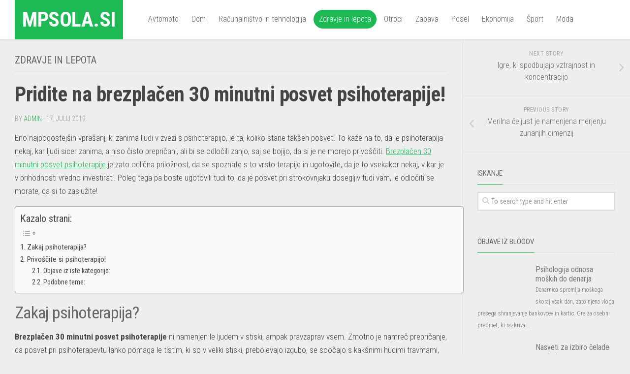

--- FILE ---
content_type: text/html; charset=UTF-8
request_url: https://mpsola.si/pridite-na-brezplacen-30-minutni-posvet-psihoterapije/
body_size: 12941
content:
<!DOCTYPE html> 
<html class="no-js" lang="sl-SI">
<head>
<meta charset="UTF-8">
<meta name="viewport" content="width=device-width, initial-scale=1.0">
<link rel="profile" href="https://gmpg.org/xfn/11">
<meta name='robots' content='index, follow, max-image-preview:large, max-snippet:-1, max-video-preview:-1' />
<style>img:is([sizes="auto" i], [sizes^="auto," i]) { contain-intrinsic-size: 3000px 1500px }</style>
<script>document.documentElement.className = document.documentElement.className.replace("no-js","js");</script>
<!-- This site is optimized with the Yoast SEO plugin v26.8 - https://yoast.com/product/yoast-seo-wordpress/ -->
<title>Pridite na brezplačen 30 minutni posvet psihoterapije! - Mpsola.si</title>
<link rel="canonical" href="https://mpsola.si/pridite-na-brezplacen-30-minutni-posvet-psihoterapije/" />
<meta property="og:locale" content="sl_SI" />
<meta property="og:type" content="article" />
<meta property="og:title" content="Pridite na brezplačen 30 minutni posvet psihoterapije! - Mpsola.si" />
<meta property="og:description" content="Eno najpogostejših vprašanj, ki zanima ljudi v zvezi s psihoterapijo, je ta, koliko stane takšen posvet. To kaže na to, da je psihoterapija nekaj, kar ljudi sicer zanima, a niso čisto prepričani, ali bi se odločili zanjo, saj se bojijo, da si je ne morejo privoščiti. Brezplačen 30 minutni posvet psihoterapije je zato odlična priložnost, da se spoznate s to vrsto terapije in ugotovite, da je to vsekakor nekaj, v kar je v prihodnosti vredno investirati. Poleg tega pa boste ugotovili tudi to, da je posvet pri strokovnjaku dosegljiv tudi vam, le odločiti se morate, da si to zaslužite! Zakaj&#046;&#046;&#046;" />
<meta property="og:url" content="https://mpsola.si/pridite-na-brezplacen-30-minutni-posvet-psihoterapije/" />
<meta property="og:site_name" content="Mpsola.si" />
<meta property="article:published_time" content="2019-07-17T02:45:18+00:00" />
<meta property="article:modified_time" content="2019-07-17T02:45:25+00:00" />
<meta property="og:image" content="https://mpsola.si/wp-content/uploads/2019/07/psihoterapija-7.jpg" />
<meta property="og:image:width" content="600" />
<meta property="og:image:height" content="450" />
<meta property="og:image:type" content="image/jpeg" />
<meta name="author" content="admin" />
<meta name="twitter:card" content="summary_large_image" />
<meta name="twitter:label1" content="Written by" />
<meta name="twitter:data1" content="admin" />
<meta name="twitter:label2" content="Est. reading time" />
<meta name="twitter:data2" content="2 minuti" />
<script type="application/ld+json" class="yoast-schema-graph">{"@context":"https://schema.org","@graph":[{"@type":"Article","@id":"https://mpsola.si/pridite-na-brezplacen-30-minutni-posvet-psihoterapije/#article","isPartOf":{"@id":"https://mpsola.si/pridite-na-brezplacen-30-minutni-posvet-psihoterapije/"},"author":{"name":"admin","@id":"https://mpsola.si/#/schema/person/3c0936bd6069010396b855d582df4c75"},"headline":"Pridite na brezplačen 30 minutni posvet psihoterapije!","datePublished":"2019-07-17T02:45:18+00:00","dateModified":"2019-07-17T02:45:25+00:00","mainEntityOfPage":{"@id":"https://mpsola.si/pridite-na-brezplacen-30-minutni-posvet-psihoterapije/"},"wordCount":491,"image":{"@id":"https://mpsola.si/pridite-na-brezplacen-30-minutni-posvet-psihoterapije/#primaryimage"},"thumbnailUrl":"https://mpsola.si/wp-content/uploads/2019/07/psihoterapija-7.jpg","articleSection":["Zdravje in lepota"],"inLanguage":"sl-SI"},{"@type":"WebPage","@id":"https://mpsola.si/pridite-na-brezplacen-30-minutni-posvet-psihoterapije/","url":"https://mpsola.si/pridite-na-brezplacen-30-minutni-posvet-psihoterapije/","name":"Pridite na brezplačen 30 minutni posvet psihoterapije! - Mpsola.si","isPartOf":{"@id":"https://mpsola.si/#website"},"primaryImageOfPage":{"@id":"https://mpsola.si/pridite-na-brezplacen-30-minutni-posvet-psihoterapije/#primaryimage"},"image":{"@id":"https://mpsola.si/pridite-na-brezplacen-30-minutni-posvet-psihoterapije/#primaryimage"},"thumbnailUrl":"https://mpsola.si/wp-content/uploads/2019/07/psihoterapija-7.jpg","datePublished":"2019-07-17T02:45:18+00:00","dateModified":"2019-07-17T02:45:25+00:00","author":{"@id":"https://mpsola.si/#/schema/person/3c0936bd6069010396b855d582df4c75"},"breadcrumb":{"@id":"https://mpsola.si/pridite-na-brezplacen-30-minutni-posvet-psihoterapije/#breadcrumb"},"inLanguage":"sl-SI","potentialAction":[{"@type":"ReadAction","target":["https://mpsola.si/pridite-na-brezplacen-30-minutni-posvet-psihoterapije/"]}]},{"@type":"ImageObject","inLanguage":"sl-SI","@id":"https://mpsola.si/pridite-na-brezplacen-30-minutni-posvet-psihoterapije/#primaryimage","url":"https://mpsola.si/wp-content/uploads/2019/07/psihoterapija-7.jpg","contentUrl":"https://mpsola.si/wp-content/uploads/2019/07/psihoterapija-7.jpg","width":600,"height":450},{"@type":"BreadcrumbList","@id":"https://mpsola.si/pridite-na-brezplacen-30-minutni-posvet-psihoterapije/#breadcrumb","itemListElement":[{"@type":"ListItem","position":1,"name":"Home","item":"https://mpsola.si/"},{"@type":"ListItem","position":2,"name":"Pridite na brezplačen 30 minutni posvet psihoterapije!"}]},{"@type":"WebSite","@id":"https://mpsola.si/#website","url":"https://mpsola.si/","name":"Mpsola.si","description":"","potentialAction":[{"@type":"SearchAction","target":{"@type":"EntryPoint","urlTemplate":"https://mpsola.si/?s={search_term_string}"},"query-input":{"@type":"PropertyValueSpecification","valueRequired":true,"valueName":"search_term_string"}}],"inLanguage":"sl-SI"},{"@type":"Person","@id":"https://mpsola.si/#/schema/person/3c0936bd6069010396b855d582df4c75","name":"admin","image":{"@type":"ImageObject","inLanguage":"sl-SI","@id":"https://mpsola.si/#/schema/person/image/","url":"https://secure.gravatar.com/avatar/9d2754d8deb2869cfd14190d32804d00?s=96&d=mm&r=g","contentUrl":"https://secure.gravatar.com/avatar/9d2754d8deb2869cfd14190d32804d00?s=96&d=mm&r=g","caption":"admin"},"url":"https://mpsola.si/author/admin/"}]}</script>
<!-- / Yoast SEO plugin. -->
<link rel='dns-prefetch' href='//fonts.googleapis.com' />
<!-- <link rel='stylesheet' id='wp-block-library-css' href='https://mpsola.si/wp-includes/css/dist/block-library/style.min.css?ver=6.7.4' type='text/css' media='all' /> -->
<link rel="stylesheet" type="text/css" href="//mpsola.si/wp-content/cache/wpfc-minified/jr0n788c/e4h18.css" media="all"/>
<style id='classic-theme-styles-inline-css' type='text/css'>
/*! This file is auto-generated */
.wp-block-button__link{color:#fff;background-color:#32373c;border-radius:9999px;box-shadow:none;text-decoration:none;padding:calc(.667em + 2px) calc(1.333em + 2px);font-size:1.125em}.wp-block-file__button{background:#32373c;color:#fff;text-decoration:none}
</style>
<style id='global-styles-inline-css' type='text/css'>
:root{--wp--preset--aspect-ratio--square: 1;--wp--preset--aspect-ratio--4-3: 4/3;--wp--preset--aspect-ratio--3-4: 3/4;--wp--preset--aspect-ratio--3-2: 3/2;--wp--preset--aspect-ratio--2-3: 2/3;--wp--preset--aspect-ratio--16-9: 16/9;--wp--preset--aspect-ratio--9-16: 9/16;--wp--preset--color--black: #000000;--wp--preset--color--cyan-bluish-gray: #abb8c3;--wp--preset--color--white: #ffffff;--wp--preset--color--pale-pink: #f78da7;--wp--preset--color--vivid-red: #cf2e2e;--wp--preset--color--luminous-vivid-orange: #ff6900;--wp--preset--color--luminous-vivid-amber: #fcb900;--wp--preset--color--light-green-cyan: #7bdcb5;--wp--preset--color--vivid-green-cyan: #00d084;--wp--preset--color--pale-cyan-blue: #8ed1fc;--wp--preset--color--vivid-cyan-blue: #0693e3;--wp--preset--color--vivid-purple: #9b51e0;--wp--preset--gradient--vivid-cyan-blue-to-vivid-purple: linear-gradient(135deg,rgba(6,147,227,1) 0%,rgb(155,81,224) 100%);--wp--preset--gradient--light-green-cyan-to-vivid-green-cyan: linear-gradient(135deg,rgb(122,220,180) 0%,rgb(0,208,130) 100%);--wp--preset--gradient--luminous-vivid-amber-to-luminous-vivid-orange: linear-gradient(135deg,rgba(252,185,0,1) 0%,rgba(255,105,0,1) 100%);--wp--preset--gradient--luminous-vivid-orange-to-vivid-red: linear-gradient(135deg,rgba(255,105,0,1) 0%,rgb(207,46,46) 100%);--wp--preset--gradient--very-light-gray-to-cyan-bluish-gray: linear-gradient(135deg,rgb(238,238,238) 0%,rgb(169,184,195) 100%);--wp--preset--gradient--cool-to-warm-spectrum: linear-gradient(135deg,rgb(74,234,220) 0%,rgb(151,120,209) 20%,rgb(207,42,186) 40%,rgb(238,44,130) 60%,rgb(251,105,98) 80%,rgb(254,248,76) 100%);--wp--preset--gradient--blush-light-purple: linear-gradient(135deg,rgb(255,206,236) 0%,rgb(152,150,240) 100%);--wp--preset--gradient--blush-bordeaux: linear-gradient(135deg,rgb(254,205,165) 0%,rgb(254,45,45) 50%,rgb(107,0,62) 100%);--wp--preset--gradient--luminous-dusk: linear-gradient(135deg,rgb(255,203,112) 0%,rgb(199,81,192) 50%,rgb(65,88,208) 100%);--wp--preset--gradient--pale-ocean: linear-gradient(135deg,rgb(255,245,203) 0%,rgb(182,227,212) 50%,rgb(51,167,181) 100%);--wp--preset--gradient--electric-grass: linear-gradient(135deg,rgb(202,248,128) 0%,rgb(113,206,126) 100%);--wp--preset--gradient--midnight: linear-gradient(135deg,rgb(2,3,129) 0%,rgb(40,116,252) 100%);--wp--preset--font-size--small: 13px;--wp--preset--font-size--medium: 20px;--wp--preset--font-size--large: 36px;--wp--preset--font-size--x-large: 42px;--wp--preset--spacing--20: 0.44rem;--wp--preset--spacing--30: 0.67rem;--wp--preset--spacing--40: 1rem;--wp--preset--spacing--50: 1.5rem;--wp--preset--spacing--60: 2.25rem;--wp--preset--spacing--70: 3.38rem;--wp--preset--spacing--80: 5.06rem;--wp--preset--shadow--natural: 6px 6px 9px rgba(0, 0, 0, 0.2);--wp--preset--shadow--deep: 12px 12px 50px rgba(0, 0, 0, 0.4);--wp--preset--shadow--sharp: 6px 6px 0px rgba(0, 0, 0, 0.2);--wp--preset--shadow--outlined: 6px 6px 0px -3px rgba(255, 255, 255, 1), 6px 6px rgba(0, 0, 0, 1);--wp--preset--shadow--crisp: 6px 6px 0px rgba(0, 0, 0, 1);}:where(.is-layout-flex){gap: 0.5em;}:where(.is-layout-grid){gap: 0.5em;}body .is-layout-flex{display: flex;}.is-layout-flex{flex-wrap: wrap;align-items: center;}.is-layout-flex > :is(*, div){margin: 0;}body .is-layout-grid{display: grid;}.is-layout-grid > :is(*, div){margin: 0;}:where(.wp-block-columns.is-layout-flex){gap: 2em;}:where(.wp-block-columns.is-layout-grid){gap: 2em;}:where(.wp-block-post-template.is-layout-flex){gap: 1.25em;}:where(.wp-block-post-template.is-layout-grid){gap: 1.25em;}.has-black-color{color: var(--wp--preset--color--black) !important;}.has-cyan-bluish-gray-color{color: var(--wp--preset--color--cyan-bluish-gray) !important;}.has-white-color{color: var(--wp--preset--color--white) !important;}.has-pale-pink-color{color: var(--wp--preset--color--pale-pink) !important;}.has-vivid-red-color{color: var(--wp--preset--color--vivid-red) !important;}.has-luminous-vivid-orange-color{color: var(--wp--preset--color--luminous-vivid-orange) !important;}.has-luminous-vivid-amber-color{color: var(--wp--preset--color--luminous-vivid-amber) !important;}.has-light-green-cyan-color{color: var(--wp--preset--color--light-green-cyan) !important;}.has-vivid-green-cyan-color{color: var(--wp--preset--color--vivid-green-cyan) !important;}.has-pale-cyan-blue-color{color: var(--wp--preset--color--pale-cyan-blue) !important;}.has-vivid-cyan-blue-color{color: var(--wp--preset--color--vivid-cyan-blue) !important;}.has-vivid-purple-color{color: var(--wp--preset--color--vivid-purple) !important;}.has-black-background-color{background-color: var(--wp--preset--color--black) !important;}.has-cyan-bluish-gray-background-color{background-color: var(--wp--preset--color--cyan-bluish-gray) !important;}.has-white-background-color{background-color: var(--wp--preset--color--white) !important;}.has-pale-pink-background-color{background-color: var(--wp--preset--color--pale-pink) !important;}.has-vivid-red-background-color{background-color: var(--wp--preset--color--vivid-red) !important;}.has-luminous-vivid-orange-background-color{background-color: var(--wp--preset--color--luminous-vivid-orange) !important;}.has-luminous-vivid-amber-background-color{background-color: var(--wp--preset--color--luminous-vivid-amber) !important;}.has-light-green-cyan-background-color{background-color: var(--wp--preset--color--light-green-cyan) !important;}.has-vivid-green-cyan-background-color{background-color: var(--wp--preset--color--vivid-green-cyan) !important;}.has-pale-cyan-blue-background-color{background-color: var(--wp--preset--color--pale-cyan-blue) !important;}.has-vivid-cyan-blue-background-color{background-color: var(--wp--preset--color--vivid-cyan-blue) !important;}.has-vivid-purple-background-color{background-color: var(--wp--preset--color--vivid-purple) !important;}.has-black-border-color{border-color: var(--wp--preset--color--black) !important;}.has-cyan-bluish-gray-border-color{border-color: var(--wp--preset--color--cyan-bluish-gray) !important;}.has-white-border-color{border-color: var(--wp--preset--color--white) !important;}.has-pale-pink-border-color{border-color: var(--wp--preset--color--pale-pink) !important;}.has-vivid-red-border-color{border-color: var(--wp--preset--color--vivid-red) !important;}.has-luminous-vivid-orange-border-color{border-color: var(--wp--preset--color--luminous-vivid-orange) !important;}.has-luminous-vivid-amber-border-color{border-color: var(--wp--preset--color--luminous-vivid-amber) !important;}.has-light-green-cyan-border-color{border-color: var(--wp--preset--color--light-green-cyan) !important;}.has-vivid-green-cyan-border-color{border-color: var(--wp--preset--color--vivid-green-cyan) !important;}.has-pale-cyan-blue-border-color{border-color: var(--wp--preset--color--pale-cyan-blue) !important;}.has-vivid-cyan-blue-border-color{border-color: var(--wp--preset--color--vivid-cyan-blue) !important;}.has-vivid-purple-border-color{border-color: var(--wp--preset--color--vivid-purple) !important;}.has-vivid-cyan-blue-to-vivid-purple-gradient-background{background: var(--wp--preset--gradient--vivid-cyan-blue-to-vivid-purple) !important;}.has-light-green-cyan-to-vivid-green-cyan-gradient-background{background: var(--wp--preset--gradient--light-green-cyan-to-vivid-green-cyan) !important;}.has-luminous-vivid-amber-to-luminous-vivid-orange-gradient-background{background: var(--wp--preset--gradient--luminous-vivid-amber-to-luminous-vivid-orange) !important;}.has-luminous-vivid-orange-to-vivid-red-gradient-background{background: var(--wp--preset--gradient--luminous-vivid-orange-to-vivid-red) !important;}.has-very-light-gray-to-cyan-bluish-gray-gradient-background{background: var(--wp--preset--gradient--very-light-gray-to-cyan-bluish-gray) !important;}.has-cool-to-warm-spectrum-gradient-background{background: var(--wp--preset--gradient--cool-to-warm-spectrum) !important;}.has-blush-light-purple-gradient-background{background: var(--wp--preset--gradient--blush-light-purple) !important;}.has-blush-bordeaux-gradient-background{background: var(--wp--preset--gradient--blush-bordeaux) !important;}.has-luminous-dusk-gradient-background{background: var(--wp--preset--gradient--luminous-dusk) !important;}.has-pale-ocean-gradient-background{background: var(--wp--preset--gradient--pale-ocean) !important;}.has-electric-grass-gradient-background{background: var(--wp--preset--gradient--electric-grass) !important;}.has-midnight-gradient-background{background: var(--wp--preset--gradient--midnight) !important;}.has-small-font-size{font-size: var(--wp--preset--font-size--small) !important;}.has-medium-font-size{font-size: var(--wp--preset--font-size--medium) !important;}.has-large-font-size{font-size: var(--wp--preset--font-size--large) !important;}.has-x-large-font-size{font-size: var(--wp--preset--font-size--x-large) !important;}
:where(.wp-block-post-template.is-layout-flex){gap: 1.25em;}:where(.wp-block-post-template.is-layout-grid){gap: 1.25em;}
:where(.wp-block-columns.is-layout-flex){gap: 2em;}:where(.wp-block-columns.is-layout-grid){gap: 2em;}
:root :where(.wp-block-pullquote){font-size: 1.5em;line-height: 1.6;}
</style>
<!-- <link rel='stylesheet' id='crp-style-rounded-thumbs-css' href='https://mpsola.si/wp-content/plugins/contextual-related-posts/css/rounded-thumbs.min.css?ver=4.1.0' type='text/css' media='all' /> -->
<link rel="stylesheet" type="text/css" href="//mpsola.si/wp-content/cache/wpfc-minified/2y18kh4o/e4h18.css" media="all"/>
<style id='crp-style-rounded-thumbs-inline-css' type='text/css'>
.crp_related.crp-rounded-thumbs a {
width: 150px;
height: 150px;
text-decoration: none;
}
.crp_related.crp-rounded-thumbs img {
max-width: 150px;
margin: auto;
}
.crp_related.crp-rounded-thumbs .crp_title {
width: 100%;
}
</style>
<!-- <link rel='stylesheet' id='ez-toc-css' href='https://mpsola.si/wp-content/plugins/easy-table-of-contents/assets/css/screen.min.css?ver=2.0.80' type='text/css' media='all' /> -->
<link rel="stylesheet" type="text/css" href="//mpsola.si/wp-content/cache/wpfc-minified/6waxxrgt/e4h19.css" media="all"/>
<style id='ez-toc-inline-css' type='text/css'>
div#ez-toc-container .ez-toc-title {font-size: 120%;}div#ez-toc-container .ez-toc-title {font-weight: 500;}div#ez-toc-container ul li , div#ez-toc-container ul li a {font-size: 95%;}div#ez-toc-container ul li , div#ez-toc-container ul li a {font-weight: 500;}div#ez-toc-container nav ul ul li {font-size: 90%;}div#ez-toc-container {width: 100%;}.ez-toc-box-title {font-weight: bold; margin-bottom: 10px; text-align: center; text-transform: uppercase; letter-spacing: 1px; color: #666; padding-bottom: 5px;position:absolute;top:-4%;left:5%;background-color: inherit;transition: top 0.3s ease;}.ez-toc-box-title.toc-closed {top:-25%;}
.ez-toc-container-direction {direction: ltr;}.ez-toc-counter ul{counter-reset: item ;}.ez-toc-counter nav ul li a::before {content: counters(item, '.', decimal) '. ';display: inline-block;counter-increment: item;flex-grow: 0;flex-shrink: 0;margin-right: .2em; float: left; }.ez-toc-widget-direction {direction: ltr;}.ez-toc-widget-container ul{counter-reset: item ;}.ez-toc-widget-container nav ul li a::before {content: counters(item, '.', decimal) '. ';display: inline-block;counter-increment: item;flex-grow: 0;flex-shrink: 0;margin-right: .2em; float: left; }
</style>
<!-- <link rel='stylesheet' id='enspire-style-css' href='https://mpsola.si/wp-content/themes/enspire/style.css?ver=6.7.4' type='text/css' media='all' /> -->
<link rel="stylesheet" type="text/css" href="//mpsola.si/wp-content/cache/wpfc-minified/etykdp5r/e4h18.css" media="all"/>
<style id='enspire-style-inline-css' type='text/css'>
body { font-family: "Roboto Condensed", Arial, sans-serif; }
</style>
<!-- <link rel='stylesheet' id='enspire-responsive-css' href='https://mpsola.si/wp-content/themes/enspire/responsive.css?ver=6.7.4' type='text/css' media='all' /> -->
<!-- <link rel='stylesheet' id='enspire-font-awesome-css' href='https://mpsola.si/wp-content/themes/enspire/fonts/all.min.css?ver=6.7.4' type='text/css' media='all' /> -->
<link rel="stylesheet" type="text/css" href="//mpsola.si/wp-content/cache/wpfc-minified/6nkkbl90/e4h18.css" media="all"/>
<link rel='stylesheet' id='roboto-condensed-css' href='//fonts.googleapis.com/css?family=Roboto+Condensed%3A400%2C300italic%2C300%2C400italic%2C700&#038;subset=latin%2Clatin-ext&#038;ver=6.7.4' type='text/css' media='all' />
<script src='//mpsola.si/wp-content/cache/wpfc-minified/jyuarr9b/e4h18.js' type="text/javascript"></script>
<!-- <script type="text/javascript" src="https://mpsola.si/wp-includes/js/jquery/jquery.min.js?ver=3.7.1" id="jquery-core-js"></script> -->
<!-- <script type="text/javascript" src="https://mpsola.si/wp-content/themes/enspire/js/jquery.flexslider.min.js?ver=6.7.4" id="enspire-flexslider-js"></script> -->
<link rel="alternate" title="oEmbed (JSON)" type="application/json+oembed" href="https://mpsola.si/wp-json/oembed/1.0/embed?url=https%3A%2F%2Fmpsola.si%2Fpridite-na-brezplacen-30-minutni-posvet-psihoterapije%2F" />
<link rel="alternate" title="oEmbed (XML)" type="text/xml+oembed" href="https://mpsola.si/wp-json/oembed/1.0/embed?url=https%3A%2F%2Fmpsola.si%2Fpridite-na-brezplacen-30-minutni-posvet-psihoterapije%2F&#038;format=xml" />
<style>
img.wp-post-image{ display: none !important; }
</style>
<style type="text/css" id="wp-custom-css">
.crp_related li {
vertical-align: bottom;
-webkit-box-shadow: none;
-moz-box-shadow: none;
box-shadow: none;
-webkit-border-radius: 0;
-moz-border-radius: 0;
border-radius: 0;
}
.rpwe-block a {
text-decoration: none;
font-size: 16px;
}
div#ez-toc-container a {
text-decoration: none !important;
}
.wp-block-embed-youtube {
text-align: center !important;
}
.entry-inner a {
text-decoration: underline !important;
color: #1db954 !important;
}
.entry-inner #ez-toc-container a {
text-decoration: none !important;
color: inherit !important;
}
.crp_related_widget  ul {
list-style: square;
margin-left: 15px;
}		</style>
<style id="kirki-inline-styles"></style><noscript><style>.perfmatters-lazy[data-src]{display:none !important;}</style></noscript></head>
<body data-rsssl=1 class="post-template-default single single-post postid-1326 single-format-standard col-2cl full-width topbar-enabled header-search-disable">
<a class="skip-link screen-reader-text" href="#page">Skip to content</a>
<div id="wrapper">
<header id="header" class="group">
<div class="container group">
<div class="group pad">
<p class="site-title"><a href="https://mpsola.si/" rel="home">Mpsola.si</a></p>
<p class="site-description"></p>
<div id="wrap-nav-topbar" class="wrap-nav">
<nav id="nav-topbar-nav" class="main-navigation nav-menu">
<button class="menu-toggle" aria-controls="primary-menu" aria-expanded="false">
<span class="screen-reader-text">Expand Menu</span><div class="menu-toggle-icon"><span></span><span></span><span></span></div>			</button>
<div class="menu-menu-container"><ul id="nav-topbar" class="menu"><li id="menu-item-1160" class="menu-item menu-item-type-taxonomy menu-item-object-category menu-item-1160"><span class="menu-item-wrapper"><a href="https://mpsola.si/avtomoto/">Avtomoto</a></span></li>
<li id="menu-item-1154" class="menu-item menu-item-type-taxonomy menu-item-object-category menu-item-1154"><span class="menu-item-wrapper"><a href="https://mpsola.si/dom/">Dom</a></span></li>
<li id="menu-item-1155" class="menu-item menu-item-type-taxonomy menu-item-object-category menu-item-1155"><span class="menu-item-wrapper"><a href="https://mpsola.si/tehnologija/">Računalništvo in tehnologija</a></span></li>
<li id="menu-item-1156" class="menu-item menu-item-type-taxonomy menu-item-object-category current-post-ancestor current-menu-parent current-post-parent menu-item-1156"><span class="menu-item-wrapper"><a href="https://mpsola.si/zdravje/"><span class="screen-reader-text">Current Page Parent </span>Zdravje in lepota</a></span></li>
<li id="menu-item-1157" class="menu-item menu-item-type-taxonomy menu-item-object-category menu-item-1157"><span class="menu-item-wrapper"><a href="https://mpsola.si/otroci/">Otroci</a></span></li>
<li id="menu-item-1158" class="menu-item menu-item-type-taxonomy menu-item-object-category menu-item-1158"><span class="menu-item-wrapper"><a href="https://mpsola.si/zabava/">Zabava</a></span></li>
<li id="menu-item-1159" class="menu-item menu-item-type-taxonomy menu-item-object-category menu-item-1159"><span class="menu-item-wrapper"><a href="https://mpsola.si/posel/">Posel</a></span></li>
<li id="menu-item-1161" class="menu-item menu-item-type-taxonomy menu-item-object-category menu-item-1161"><span class="menu-item-wrapper"><a href="https://mpsola.si/ekonomija/">Ekonomija</a></span></li>
<li id="menu-item-1162" class="menu-item menu-item-type-taxonomy menu-item-object-category menu-item-1162"><span class="menu-item-wrapper"><a href="https://mpsola.si/sport/">Šport</a></span></li>
<li id="menu-item-1163" class="menu-item menu-item-type-taxonomy menu-item-object-category menu-item-1163"><span class="menu-item-wrapper"><a href="https://mpsola.si/moda/">Moda</a></span></li>
</ul></div>		</nav>
</div>
</div><!--/.pad-->
</div><!--/.container-->
</header><!--/#header-->
<div id="subheader">
</div><!--/#subheader-->
<div id="page">
<div class="container">
<div class="main">
<div class="main-inner group">
<div class="content">
<div class="pad group">
<div class="page-title group">
<ul class="meta-single group">
<li class="category"><a href="https://mpsola.si/zdravje/" rel="category tag">Zdravje in lepota</a></li>
</ul>
</div><!--/.page-title-->		
<article class="post-1326 post type-post status-publish format-standard has-post-thumbnail hentry category-zdravje">	
<div class="post-inner group">
<h1 class="post-title">Pridite na brezplačen 30 minutni posvet psihoterapije!</h1>
<p class="post-byline">by <a href="https://mpsola.si/author/admin/" title="Prispevki od admin" rel="author">admin</a> &middot; 17, julij 2019</p>
<div class="clear"></div>
<div class="entry themeform ">	
<div class="entry-inner">
<p>Eno najpogostejših vprašanj, ki zanima ljudi v zvezi s psihoterapijo, je ta, koliko stane takšen posvet. To kaže na to, da je psihoterapija nekaj, kar ljudi sicer zanima, a niso čisto prepričani, ali bi se odločili zanjo, saj se bojijo, da si je ne morejo privoščiti. <a href="https://www.psihovital.si/">Brezplačen 30 minutni posvet psihoterapije</a> je zato odlična priložnost, da se spoznate s to vrsto terapije in ugotovite, da je to vsekakor nekaj, v kar je v prihodnosti vredno investirati. Poleg tega pa boste ugotovili tudi to, da je posvet pri strokovnjaku dosegljiv tudi vam, le odločiti se morate, da si to zaslužite!<br></p>
<span id="more-1326"></span>
<div id="ez-toc-container" class="ez-toc-v2_0_80 counter-hierarchy ez-toc-counter ez-toc-grey ez-toc-container-direction">
<p class="ez-toc-title" style="cursor:inherit">Kazalo strani:</p>
<label for="ez-toc-cssicon-toggle-item-697038e3ce65c" class="ez-toc-cssicon-toggle-label"><span class=""><span class="eztoc-hide" style="display:none;">Toggle</span><span class="ez-toc-icon-toggle-span"><svg style="fill: #999;color:#999" xmlns="http://www.w3.org/2000/svg" class="list-377408" width="20px" height="20px" viewBox="0 0 24 24" fill="none"><path d="M6 6H4v2h2V6zm14 0H8v2h12V6zM4 11h2v2H4v-2zm16 0H8v2h12v-2zM4 16h2v2H4v-2zm16 0H8v2h12v-2z" fill="currentColor"></path></svg><svg style="fill: #999;color:#999" class="arrow-unsorted-368013" xmlns="http://www.w3.org/2000/svg" width="10px" height="10px" viewBox="0 0 24 24" version="1.2" baseProfile="tiny"><path d="M18.2 9.3l-6.2-6.3-6.2 6.3c-.2.2-.3.4-.3.7s.1.5.3.7c.2.2.4.3.7.3h11c.3 0 .5-.1.7-.3.2-.2.3-.5.3-.7s-.1-.5-.3-.7zM5.8 14.7l6.2 6.3 6.2-6.3c.2-.2.3-.5.3-.7s-.1-.5-.3-.7c-.2-.2-.4-.3-.7-.3h-11c-.3 0-.5.1-.7.3-.2.2-.3.5-.3.7s.1.5.3.7z"/></svg></span></span></label><input type="checkbox"  id="ez-toc-cssicon-toggle-item-697038e3ce65c"  aria-label="Toggle" /><nav><ul class='ez-toc-list ez-toc-list-level-1 ' ><li class='ez-toc-page-1 ez-toc-heading-level-2'><a class="ez-toc-link ez-toc-heading-1" href="#Zakaj_psihoterapija" >Zakaj psihoterapija?</a></li><li class='ez-toc-page-1 ez-toc-heading-level-2'><a class="ez-toc-link ez-toc-heading-2" href="#Privoscite_si_psihoterapijo" >Privoščite si psihoterapijo!</a><ul class='ez-toc-list-level-3' ><li class='ez-toc-heading-level-3'><a class="ez-toc-link ez-toc-heading-3" href="#Objave_iz_iste_kategorije" >Objave iz iste kategorije:</a></li><li class='ez-toc-page-1 ez-toc-heading-level-3'><a class="ez-toc-link ez-toc-heading-4" href="#Podobne_teme" >Podobne teme:</a></li></ul></li></ul></nav></div>
<h2 class="wp-block-heading"><span class="ez-toc-section" id="Zakaj_psihoterapija"></span>Zakaj psihoterapija?<br><span class="ez-toc-section-end"></span></h2>
<p><strong>Brezplačen 30 minutni posvet psihoterapije </strong>ni namenjen le ljudem v stiski, ampak pravzaprav vsem. Zmotno je namreč prepričanje, da posvet pri psihoterapevtu lahko pomaga le tistim, ki so v veliki stiski, prebolevajo izgubo, se soočajo s kakšnimi hudimi travmami, so anksiozni ali imajo druge težave. To nikakor ne drži, saj psihoterapija lahko pravzaprav pomaga prav vsakomur.&nbsp;<br></p>
<figure class="wp-block-image"><img fetchpriority="high" decoding="async" width="600" height="479" src="https://www.mpsola.si/wp-content/uploads/2019/07/psihoterapija-5.jpg" alt="" class="wp-image-1327" srcset="https://mpsola.si/wp-content/uploads/2019/07/psihoterapija-5.jpg 600w, https://mpsola.si/wp-content/uploads/2019/07/psihoterapija-5-300x240.jpg 300w" sizes="(max-width: 600px) 100vw, 600px" /></figure>
<p>Zakaj? Psihoterapija vam namreč omogoči drugačen pogled na vaše življenje in vzorce, v skladu s katerimi delujete. Dejstvo je, da vsak človek sam pri sebi ve, da bi živel veliko lažje in bolj kakovostno, če bi premagal nekatere strahove, <a href="https://www.wikihow.com/Overcome-Emotional-Sensitivity">bil manj občutljiv</a> ali ne tako dovzeten za stres. Marsikoga preveč potrejo negativna mnenja drugih, nekateri težko predelujejo ljubosumje, jezo in druga čustva, spet tretji pa imajo težave s komunikacijo in so na sploh zelo zaprti vase. <br></p>
<p>To morda niso zelo resne težave, zato ob njih radi zamahnemo z roko in ne naredimo ničesar za to, da bi jih rešili. V resnici pa lahko s premagovanjem takšnih težavic močno izboljšamo svoje življenje in s tem, ko jih uspešno rešimo, postanemo tudi bolj samozavestni in pridobimo več zaupanja vase. Zaradi tega je brezplačen 30 minutni posvet psihoterapije vsekakor nekaj, kar je namenjeno prav vsem – tudi vam!<br></p>
<h2 class="wp-block-heading"><span class="ez-toc-section" id="Privoscite_si_psihoterapijo"></span>Privoščite si psihoterapijo!<br><span class="ez-toc-section-end"></span></h2>
<p>Ko razmišljamo o tem, kaj bi si v življenju lepega privoščili, običajno začnemo razmišljati o potovanjih, novih oblačilih, čokoladi ali kavi oziroma čem podobnem, kar nam povzroča ugodje. V resnici pa bi si prav vsak moral enkrat v življenju privoščiti pogovor s psihoterapevtom, saj bi ugotovil, da lahko z nekaj truda korenito spremeni življenje, ga izboljša ter poskrbi za to, da bo v njem veliko lažje shajal.&nbsp;<br></p>
<figure class="wp-block-embed-youtube wp-block-embed is-type-video is-provider-youtube wp-embed-aspect-16-9 wp-has-aspect-ratio"><div class="wp-block-embed__wrapper">
<div class="video-container"><iframe title="How Psychotherapy Works" width="720" height="405" src="https://www.youtube.com/embed/g-i6QMvIAA0?start=2&#038;feature=oembed" frameborder="0" allow="accelerometer; autoplay; encrypted-media; gyroscope; picture-in-picture" allowfullscreen></iframe></div>
</div></figure>
<p>Zato nikar ne odlašajte, ampak čim prej izkoristite brezplačni 30 minutni posvet psihoterapije, saj bo izkušnja zagotovo zelo pozitivna! Morda se boste na podlagi te izkušnje nato lažje odločili za to, da si privoščite še kakšen podoben posvet pri psihoterapevtu ter z njegovo pomočjo spremenite svoje življenje na bolje!</p>
<h3><span class="ez-toc-section" id="Objave_iz_iste_kategorije"></span>Objave iz iste kategorije:<span class="ez-toc-section-end"></span></h3><ul class="similar-posts"><li><a href="https://mpsola.si/kaj-je-psihoterapija/" rel="bookmark" title="Kaj je psihoterapija?">Kaj je psihoterapija?</a></li>
<li><a href="https://mpsola.si/prehranska-dopolnila-za-moske-ki-izboljsajo-plodnost/" rel="bookmark" title="Prehranska dopolnila za moške, ki izboljšajo plodnost">Prehranska dopolnila za moške, ki izboljšajo plodnost</a></li>
<li><a href="https://mpsola.si/nasveti-ob-prvem-obisku-joge/" rel="bookmark" title="Nasveti ob prvem obisku joge">Nasveti ob prvem obisku joge</a></li>
<li><a href="https://mpsola.si/smrcanje-preprecuje-kakovosten-spanec/" rel="bookmark" title="Smrčanje preprečuje kakovosten spanec">Smrčanje preprečuje kakovosten spanec</a></li>
<li><a href="https://mpsola.si/telovadba-za-hujsanje-je-naravni-nacin-uravnavanja-telesne-teze/" rel="bookmark" title="Telovadba za hujšanje je naravni način uravnavanja telesne teže">Telovadba za hujšanje je naravni način uravnavanja telesne teže</a></li>
</ul><!-- Similar Posts took 1.196 ms --><div class="crp_related     crp-rounded-thumbs"><h3><span class="ez-toc-section" id="Podobne_teme"></span>Podobne teme:<span class="ez-toc-section-end"></span></h3><ul><li><a href="https://mpsola.si/1cft-nalozbena-platforma-od-zacetnika-do-vlagatelja/"     class="crp_link post-2733"><figure><img decoding="async" width="150" height="150" src="data:image/svg+xml,%3Csvg%20xmlns=&#039;http://www.w3.org/2000/svg&#039;%20width=&#039;150&#039;%20height=&#039;150&#039;%20viewBox=&#039;0%200%20150%20150&#039;%3E%3C/svg%3E" class="crp_featured crp_thumb thumbnail perfmatters-lazy" alt="1cft6" style title="1cft naložbena platforma – od začetnika do vlagatelja" data-src="https://mpsola.si/wp-content/uploads/2024/11/1cft6-150x150.jpg" data-srcset="https://mpsola.si/wp-content/uploads/2024/11/1cft6-150x150.jpg 150w, https://mpsola.si/wp-content/uploads/2024/11/1cft6-160x160.jpg 160w, https://mpsola.si/wp-content/uploads/2024/11/1cft6-320x320.jpg 320w, https://mpsola.si/wp-content/uploads/2024/11/1cft6-45x45.jpg 45w" data-sizes="(max-width: 150px) 100vw, 150px" /><noscript><img decoding="async" width="150" height="150" src="https://mpsola.si/wp-content/uploads/2024/11/1cft6-150x150.jpg" class="crp_featured crp_thumb thumbnail" alt="1cft6" style="" title="1cft naložbena platforma – od začetnika do vlagatelja" srcset="https://mpsola.si/wp-content/uploads/2024/11/1cft6-150x150.jpg 150w, https://mpsola.si/wp-content/uploads/2024/11/1cft6-160x160.jpg 160w, https://mpsola.si/wp-content/uploads/2024/11/1cft6-320x320.jpg 320w, https://mpsola.si/wp-content/uploads/2024/11/1cft6-45x45.jpg 45w" sizes="(max-width: 150px) 100vw, 150px" srcset="https://mpsola.si/wp-content/uploads/2024/11/1cft6-150x150.jpg 150w, https://mpsola.si/wp-content/uploads/2024/11/1cft6-160x160.jpg 160w, https://mpsola.si/wp-content/uploads/2024/11/1cft6-320x320.jpg 320w, https://mpsola.si/wp-content/uploads/2024/11/1cft6-45x45.jpg 45w" /></noscript></figure><span class="crp_title">1cft naložbena platforma – od začetnika do vlagatelja</span></a></li><li><a href="https://mpsola.si/kaksna-je-dobra-porocna-fotografija/"     class="crp_link post-2680"><figure><img decoding="async" width="150" height="150" src="data:image/svg+xml,%3Csvg%20xmlns=&#039;http://www.w3.org/2000/svg&#039;%20width=&#039;150&#039;%20height=&#039;150&#039;%20viewBox=&#039;0%200%20150%20150&#039;%3E%3C/svg%3E" class="crp_featured crp_thumb thumbnail perfmatters-lazy" alt="vanessa-tivadar-photography-6" style title="Kakšna je dobra poročna fotografija?" data-src="https://mpsola.si/wp-content/uploads/2024/07/vanessa-tivadar-photography-6-150x150.jpg" data-srcset="https://mpsola.si/wp-content/uploads/2024/07/vanessa-tivadar-photography-6-150x150.jpg 150w, https://mpsola.si/wp-content/uploads/2024/07/vanessa-tivadar-photography-6-160x160.jpg 160w, https://mpsola.si/wp-content/uploads/2024/07/vanessa-tivadar-photography-6-320x320.jpg 320w, https://mpsola.si/wp-content/uploads/2024/07/vanessa-tivadar-photography-6-45x45.jpg 45w" data-sizes="(max-width: 150px) 100vw, 150px" /><noscript><img decoding="async" width="150" height="150" src="https://mpsola.si/wp-content/uploads/2024/07/vanessa-tivadar-photography-6-150x150.jpg" class="crp_featured crp_thumb thumbnail" alt="vanessa-tivadar-photography-6" style="" title="Kakšna je dobra poročna fotografija?" srcset="https://mpsola.si/wp-content/uploads/2024/07/vanessa-tivadar-photography-6-150x150.jpg 150w, https://mpsola.si/wp-content/uploads/2024/07/vanessa-tivadar-photography-6-160x160.jpg 160w, https://mpsola.si/wp-content/uploads/2024/07/vanessa-tivadar-photography-6-320x320.jpg 320w, https://mpsola.si/wp-content/uploads/2024/07/vanessa-tivadar-photography-6-45x45.jpg 45w" sizes="(max-width: 150px) 100vw, 150px" srcset="https://mpsola.si/wp-content/uploads/2024/07/vanessa-tivadar-photography-6-150x150.jpg 150w, https://mpsola.si/wp-content/uploads/2024/07/vanessa-tivadar-photography-6-160x160.jpg 160w, https://mpsola.si/wp-content/uploads/2024/07/vanessa-tivadar-photography-6-320x320.jpg 320w, https://mpsola.si/wp-content/uploads/2024/07/vanessa-tivadar-photography-6-45x45.jpg 45w" /></noscript></figure><span class="crp_title">Kakšna je dobra poročna fotografija?</span></a></li><li><a href="https://mpsola.si/pomembnost-izbire-pravega-porocnega-fotografa/"     class="crp_link post-2743"><figure><img decoding="async" width="150" height="150" src="data:image/svg+xml,%3Csvg%20xmlns=&#039;http://www.w3.org/2000/svg&#039;%20width=&#039;150&#039;%20height=&#039;150&#039;%20viewBox=&#039;0%200%20150%20150&#039;%3E%3C/svg%3E" class="crp_featured crp_thumb thumbnail perfmatters-lazy" alt="vanessa-tivadar-photography-9" style title="Pomembnost izbire pravega poročnega fotografa" data-src="https://mpsola.si/wp-content/uploads/2024/12/vanessa-tivadar-photography-9-150x150.jpg" data-srcset="https://mpsola.si/wp-content/uploads/2024/12/vanessa-tivadar-photography-9-150x150.jpg 150w, https://mpsola.si/wp-content/uploads/2024/12/vanessa-tivadar-photography-9-160x160.jpg 160w, https://mpsola.si/wp-content/uploads/2024/12/vanessa-tivadar-photography-9-320x320.jpg 320w, https://mpsola.si/wp-content/uploads/2024/12/vanessa-tivadar-photography-9-45x45.jpg 45w" data-sizes="(max-width: 150px) 100vw, 150px" /><noscript><img decoding="async" width="150" height="150" src="https://mpsola.si/wp-content/uploads/2024/12/vanessa-tivadar-photography-9-150x150.jpg" class="crp_featured crp_thumb thumbnail" alt="vanessa-tivadar-photography-9" style="" title="Pomembnost izbire pravega poročnega fotografa" srcset="https://mpsola.si/wp-content/uploads/2024/12/vanessa-tivadar-photography-9-150x150.jpg 150w, https://mpsola.si/wp-content/uploads/2024/12/vanessa-tivadar-photography-9-160x160.jpg 160w, https://mpsola.si/wp-content/uploads/2024/12/vanessa-tivadar-photography-9-320x320.jpg 320w, https://mpsola.si/wp-content/uploads/2024/12/vanessa-tivadar-photography-9-45x45.jpg 45w" sizes="(max-width: 150px) 100vw, 150px" srcset="https://mpsola.si/wp-content/uploads/2024/12/vanessa-tivadar-photography-9-150x150.jpg 150w, https://mpsola.si/wp-content/uploads/2024/12/vanessa-tivadar-photography-9-160x160.jpg 160w, https://mpsola.si/wp-content/uploads/2024/12/vanessa-tivadar-photography-9-320x320.jpg 320w, https://mpsola.si/wp-content/uploads/2024/12/vanessa-tivadar-photography-9-45x45.jpg 45w" /></noscript></figure><span class="crp_title">Pomembnost izbire pravega poročnega fotografa</span></a></li><li><a href="https://mpsola.si/razlicne-vrste-stresnih-prtljaznikov-za-avto/"     class="crp_link post-2505"><figure><img decoding="async" width="150" height="150" src="data:image/svg+xml,%3Csvg%20xmlns=&#039;http://www.w3.org/2000/svg&#039;%20width=&#039;150&#039;%20height=&#039;150&#039;%20viewBox=&#039;0%200%20150%20150&#039;%3E%3C/svg%3E" class="crp_featured crp_thumb thumbnail perfmatters-lazy" alt="strešni nosilci za smuči za avto" style title="Različne vrste strešnih prtljažnikov za avto" data-src="https://mpsola.si/wp-content/uploads/2023/11/stresni-nosilci-za-smuci-za-avto-150x150.jpg" data-srcset="https://mpsola.si/wp-content/uploads/2023/11/stresni-nosilci-za-smuci-za-avto-150x150.jpg 150w, https://mpsola.si/wp-content/uploads/2023/11/stresni-nosilci-za-smuci-za-avto-160x160.jpg 160w, https://mpsola.si/wp-content/uploads/2023/11/stresni-nosilci-za-smuci-za-avto-320x320.jpg 320w, https://mpsola.si/wp-content/uploads/2023/11/stresni-nosilci-za-smuci-za-avto-45x45.jpg 45w" data-sizes="(max-width: 150px) 100vw, 150px" /><noscript><img decoding="async" width="150" height="150" src="https://mpsola.si/wp-content/uploads/2023/11/stresni-nosilci-za-smuci-za-avto-150x150.jpg" class="crp_featured crp_thumb thumbnail" alt="strešni nosilci za smuči za avto" style="" title="Različne vrste strešnih prtljažnikov za avto" srcset="https://mpsola.si/wp-content/uploads/2023/11/stresni-nosilci-za-smuci-za-avto-150x150.jpg 150w, https://mpsola.si/wp-content/uploads/2023/11/stresni-nosilci-za-smuci-za-avto-160x160.jpg 160w, https://mpsola.si/wp-content/uploads/2023/11/stresni-nosilci-za-smuci-za-avto-320x320.jpg 320w, https://mpsola.si/wp-content/uploads/2023/11/stresni-nosilci-za-smuci-za-avto-45x45.jpg 45w" sizes="(max-width: 150px) 100vw, 150px" srcset="https://mpsola.si/wp-content/uploads/2023/11/stresni-nosilci-za-smuci-za-avto-150x150.jpg 150w, https://mpsola.si/wp-content/uploads/2023/11/stresni-nosilci-za-smuci-za-avto-160x160.jpg 160w, https://mpsola.si/wp-content/uploads/2023/11/stresni-nosilci-za-smuci-za-avto-320x320.jpg 320w, https://mpsola.si/wp-content/uploads/2023/11/stresni-nosilci-za-smuci-za-avto-45x45.jpg 45w" /></noscript></figure><span class="crp_title">Različne vrste strešnih prtljažnikov za avto</span></a></li><li><a href="https://mpsola.si/kaksne-koristi-vam-ponujajo-bazeni-v-termah/"     class="crp_link post-2969"><figure><img decoding="async" width="150" height="150" src="data:image/svg+xml,%3Csvg%20xmlns=&#039;http://www.w3.org/2000/svg&#039;%20width=&#039;150&#039;%20height=&#039;150&#039;%20viewBox=&#039;0%200%20150%20150&#039;%3E%3C/svg%3E" class="crp_featured crp_thumb thumbnail perfmatters-lazy" alt="bazeni v termah" style title="Kakšne koristi vam ponujajo bazeni v termah?" data-src="https://mpsola.si/wp-content/uploads/2025/07/bazeni-v-termah_2-150x150.jpg" data-srcset="https://mpsola.si/wp-content/uploads/2025/07/bazeni-v-termah_2-150x150.jpg 150w, https://mpsola.si/wp-content/uploads/2025/07/bazeni-v-termah_2-160x160.jpg 160w, https://mpsola.si/wp-content/uploads/2025/07/bazeni-v-termah_2-320x320.jpg 320w, https://mpsola.si/wp-content/uploads/2025/07/bazeni-v-termah_2-45x45.jpg 45w" data-sizes="(max-width: 150px) 100vw, 150px" /><noscript><img decoding="async" width="150" height="150" src="https://mpsola.si/wp-content/uploads/2025/07/bazeni-v-termah_2-150x150.jpg" class="crp_featured crp_thumb thumbnail" alt="bazeni v termah" style="" title="Kakšne koristi vam ponujajo bazeni v termah?" srcset="https://mpsola.si/wp-content/uploads/2025/07/bazeni-v-termah_2-150x150.jpg 150w, https://mpsola.si/wp-content/uploads/2025/07/bazeni-v-termah_2-160x160.jpg 160w, https://mpsola.si/wp-content/uploads/2025/07/bazeni-v-termah_2-320x320.jpg 320w, https://mpsola.si/wp-content/uploads/2025/07/bazeni-v-termah_2-45x45.jpg 45w" sizes="(max-width: 150px) 100vw, 150px" srcset="https://mpsola.si/wp-content/uploads/2025/07/bazeni-v-termah_2-150x150.jpg 150w, https://mpsola.si/wp-content/uploads/2025/07/bazeni-v-termah_2-160x160.jpg 160w, https://mpsola.si/wp-content/uploads/2025/07/bazeni-v-termah_2-320x320.jpg 320w, https://mpsola.si/wp-content/uploads/2025/07/bazeni-v-termah_2-45x45.jpg 45w" /></noscript></figure><span class="crp_title">Kakšne koristi vam ponujajo bazeni v termah?</span></a></li><li><a href="https://mpsola.si/preverite-navodila-za-registracijo-domene/"     class="crp_link post-2896"><figure><img decoding="async" width="150" height="150" src="data:image/svg+xml,%3Csvg%20xmlns=&#039;http://www.w3.org/2000/svg&#039;%20width=&#039;150&#039;%20height=&#039;150&#039;%20viewBox=&#039;0%200%20150%20150&#039;%3E%3C/svg%3E" class="crp_featured crp_thumb thumbnail perfmatters-lazy" alt="registracija domene" style title="Preverite navodila za registracijo domene" data-src="https://mpsola.si/wp-content/uploads/2025/04/registracija-domene-14-150x150.jpg" data-srcset="https://mpsola.si/wp-content/uploads/2025/04/registracija-domene-14-150x150.jpg 150w, https://mpsola.si/wp-content/uploads/2025/04/registracija-domene-14-160x160.jpg 160w, https://mpsola.si/wp-content/uploads/2025/04/registracija-domene-14-320x320.jpg 320w, https://mpsola.si/wp-content/uploads/2025/04/registracija-domene-14-45x45.jpg 45w" data-sizes="(max-width: 150px) 100vw, 150px" /><noscript><img decoding="async" width="150" height="150" src="https://mpsola.si/wp-content/uploads/2025/04/registracija-domene-14-150x150.jpg" class="crp_featured crp_thumb thumbnail" alt="registracija domene" style="" title="Preverite navodila za registracijo domene" srcset="https://mpsola.si/wp-content/uploads/2025/04/registracija-domene-14-150x150.jpg 150w, https://mpsola.si/wp-content/uploads/2025/04/registracija-domene-14-160x160.jpg 160w, https://mpsola.si/wp-content/uploads/2025/04/registracija-domene-14-320x320.jpg 320w, https://mpsola.si/wp-content/uploads/2025/04/registracija-domene-14-45x45.jpg 45w" sizes="(max-width: 150px) 100vw, 150px" srcset="https://mpsola.si/wp-content/uploads/2025/04/registracija-domene-14-150x150.jpg 150w, https://mpsola.si/wp-content/uploads/2025/04/registracija-domene-14-160x160.jpg 160w, https://mpsola.si/wp-content/uploads/2025/04/registracija-domene-14-320x320.jpg 320w, https://mpsola.si/wp-content/uploads/2025/04/registracija-domene-14-45x45.jpg 45w" /></noscript></figure><span class="crp_title">Preverite navodila za registracijo domene</span></a></li><li><a href="https://mpsola.si/skrbno-izbrana-hrana-za-male-pse/"     class="crp_link post-2940"><figure><img decoding="async" width="150" height="150" src="data:image/svg+xml,%3Csvg%20xmlns=&#039;http://www.w3.org/2000/svg&#039;%20width=&#039;150&#039;%20height=&#039;150&#039;%20viewBox=&#039;0%200%20150%20150&#039;%3E%3C/svg%3E" class="crp_featured crp_thumb thumbnail perfmatters-lazy" alt="Hrana za male pse" style title="Skrbno izbrana hrana za male pse" data-src="https://mpsola.si/wp-content/uploads/2025/06/hrana-za-male-pse_4-150x150.jpg" data-srcset="https://mpsola.si/wp-content/uploads/2025/06/hrana-za-male-pse_4-150x150.jpg 150w, https://mpsola.si/wp-content/uploads/2025/06/hrana-za-male-pse_4-160x160.jpg 160w, https://mpsola.si/wp-content/uploads/2025/06/hrana-za-male-pse_4-320x320.jpg 320w, https://mpsola.si/wp-content/uploads/2025/06/hrana-za-male-pse_4-45x45.jpg 45w" data-sizes="(max-width: 150px) 100vw, 150px" /><noscript><img decoding="async" width="150" height="150" src="https://mpsola.si/wp-content/uploads/2025/06/hrana-za-male-pse_4-150x150.jpg" class="crp_featured crp_thumb thumbnail" alt="Hrana za male pse" style="" title="Skrbno izbrana hrana za male pse" srcset="https://mpsola.si/wp-content/uploads/2025/06/hrana-za-male-pse_4-150x150.jpg 150w, https://mpsola.si/wp-content/uploads/2025/06/hrana-za-male-pse_4-160x160.jpg 160w, https://mpsola.si/wp-content/uploads/2025/06/hrana-za-male-pse_4-320x320.jpg 320w, https://mpsola.si/wp-content/uploads/2025/06/hrana-za-male-pse_4-45x45.jpg 45w" sizes="(max-width: 150px) 100vw, 150px" srcset="https://mpsola.si/wp-content/uploads/2025/06/hrana-za-male-pse_4-150x150.jpg 150w, https://mpsola.si/wp-content/uploads/2025/06/hrana-za-male-pse_4-160x160.jpg 160w, https://mpsola.si/wp-content/uploads/2025/06/hrana-za-male-pse_4-320x320.jpg 320w, https://mpsola.si/wp-content/uploads/2025/06/hrana-za-male-pse_4-45x45.jpg 45w" /></noscript></figure><span class="crp_title">Skrbno izbrana hrana za male pse</span></a></li><li><a href="https://mpsola.si/izberite-najboljse-travno-seme/"     class="crp_link post-2855"><figure><img decoding="async" width="150" height="150" src="data:image/svg+xml,%3Csvg%20xmlns=&#039;http://www.w3.org/2000/svg&#039;%20width=&#039;150&#039;%20height=&#039;150&#039;%20viewBox=&#039;0%200%20150%20150&#039;%3E%3C/svg%3E" class="crp_featured crp_thumb thumbnail perfmatters-lazy" alt="travno seme" style title="Izberite najboljše travno seme" data-src="https://mpsola.si/wp-content/uploads/2025/03/travno-seme_4-150x150.jpg" data-srcset="https://mpsola.si/wp-content/uploads/2025/03/travno-seme_4-150x150.jpg 150w, https://mpsola.si/wp-content/uploads/2025/03/travno-seme_4-160x160.jpg 160w, https://mpsola.si/wp-content/uploads/2025/03/travno-seme_4-320x320.jpg 320w, https://mpsola.si/wp-content/uploads/2025/03/travno-seme_4-45x45.jpg 45w" data-sizes="(max-width: 150px) 100vw, 150px" /><noscript><img decoding="async" width="150" height="150" src="https://mpsola.si/wp-content/uploads/2025/03/travno-seme_4-150x150.jpg" class="crp_featured crp_thumb thumbnail" alt="travno seme" style="" title="Izberite najboljše travno seme" srcset="https://mpsola.si/wp-content/uploads/2025/03/travno-seme_4-150x150.jpg 150w, https://mpsola.si/wp-content/uploads/2025/03/travno-seme_4-160x160.jpg 160w, https://mpsola.si/wp-content/uploads/2025/03/travno-seme_4-320x320.jpg 320w, https://mpsola.si/wp-content/uploads/2025/03/travno-seme_4-45x45.jpg 45w" sizes="(max-width: 150px) 100vw, 150px" srcset="https://mpsola.si/wp-content/uploads/2025/03/travno-seme_4-150x150.jpg 150w, https://mpsola.si/wp-content/uploads/2025/03/travno-seme_4-160x160.jpg 160w, https://mpsola.si/wp-content/uploads/2025/03/travno-seme_4-320x320.jpg 320w, https://mpsola.si/wp-content/uploads/2025/03/travno-seme_4-45x45.jpg 45w" /></noscript></figure><span class="crp_title">Izberite najboljše travno seme</span></a></li></ul><div class="crp_clear"></div></div>													</div>
<div class="clear"></div>				
</div><!--/.entry-->
</div><!--/.post-inner-->	
</article><!--/.post-->				
<div class="clear"></div>
</div><!--/.pad-->	
</div><!--/.content-->
<div class="sidebar s1">
<a class="sidebar-toggle" title="Expand Sidebar"><i class="fa icon-sidebar-toggle"></i></a>
<div class="sidebar-content">
<ul class="post-nav group">
<li class="next"><a href="https://mpsola.si/igre-ki-spodbujajo-vztrajnost-in-koncentracijo/" rel="next"><i class="fas fa-chevron-right"></i><strong>Next story</strong> <span>Igre, ki spodbujajo vztrajnost in koncentracijo</span></a></li>
<li class="previous"><a href="https://mpsola.si/merilna-celjust-je-namenjena-merjenju-zunanjih-dimenzij/" rel="prev"><i class="fas fa-chevron-left"></i><strong>Previous story</strong> <span>Merilna čeljust je namenjena merjenju zunanjih dimenzij</span></a></li>
</ul>
<div id="search-2" class="widget widget_search"><h3 class="group"><span>Iskanje</span></h3><form method="get" class="searchform themeform" action="https://mpsola.si/">
<div>
<input type="text" class="search" name="s" onblur="if(this.value=='')this.value='To search type and hit enter';" onfocus="if(this.value=='To search type and hit enter')this.value='';" value="To search type and hit enter" />
</div>
</form></div><div id="rpwe_widget-2" class="widget rpwe_widget recent-posts-extended"><h3 class="group"><span>Objave iz blogov</span></h3><div  class="rpwe-block"><ul class="rpwe-ul"><li class="rpwe-li rpwe-clearfix"><a class="rpwe-img" href="https://mpsola.si/psihologija-odnosa-moskih-do-denarja/" target="_self"><img class="rpwe-alignleft rpwe-thumb perfmatters-lazy" src="data:image/svg+xml,%3Csvg%20xmlns=&#039;http://www.w3.org/2000/svg&#039;%20width=&#039;100&#039;%20height=&#039;60&#039;%20viewBox=&#039;0%200%20100%2060&#039;%3E%3C/svg%3E" alt="Psihologija odnosa moških do denarja" height="60" width="100" decoding="async" data-src="https://mpsola.si/wp-content/uploads/2026/01/moske-denarnice-3-100x60.jpg" /><noscript><img class="rpwe-alignleft rpwe-thumb" src="https://mpsola.si/wp-content/uploads/2026/01/moske-denarnice-3-100x60.jpg" alt="Psihologija odnosa moških do denarja" height="60" width="100" loading="lazy" decoding="async"></noscript></a><h3 class="rpwe-title"><a href="https://mpsola.si/psihologija-odnosa-moskih-do-denarja/" target="_self">Psihologija odnosa moških do denarja</a></h3><div class="rpwe-summary">Denarnica spremlja moškega skoraj vsak dan, zato njena vloga presega shranjevanje bankovcev in kartic. Gre za osebni predmet, ki razkriva &hellip;</div></li><li class="rpwe-li rpwe-clearfix"><a class="rpwe-img" href="https://mpsola.si/nasveti-za-izbiro-celade-za-skuter/" target="_self"><img class="rpwe-alignleft rpwe-thumb perfmatters-lazy" src="data:image/svg+xml,%3Csvg%20xmlns=&#039;http://www.w3.org/2000/svg&#039;%20width=&#039;100&#039;%20height=&#039;60&#039;%20viewBox=&#039;0%200%20100%2060&#039;%3E%3C/svg%3E" alt="Nasveti za izbiro čelade za skuter" height="60" width="100" decoding="async" data-src="https://mpsola.si/wp-content/uploads/2024/09/celada-za-skuter_3-100x60.jpg" /><noscript><img class="rpwe-alignleft rpwe-thumb" src="https://mpsola.si/wp-content/uploads/2024/09/celada-za-skuter_3-100x60.jpg" alt="Nasveti za izbiro čelade za skuter" height="60" width="100" loading="lazy" decoding="async"></noscript></a><h3 class="rpwe-title"><a href="https://mpsola.si/nasveti-za-izbiro-celade-za-skuter/" target="_self">Nasveti za izbiro čelade za skuter</a></h3><div class="rpwe-summary">Skuterji so vedno bolj priljubljeno prevozno sredstvo, še posebej v mestu, saj je vožnja z njimi priročna, varčna in okolju &hellip;</div></li><li class="rpwe-li rpwe-clearfix"><a class="rpwe-img" href="https://mpsola.si/enduro-celade-za-motor-so-kljucni-element-enduro-opreme/" target="_self"><img class="rpwe-alignleft rpwe-thumb perfmatters-lazy" src="data:image/svg+xml,%3Csvg%20xmlns=&#039;http://www.w3.org/2000/svg&#039;%20width=&#039;100&#039;%20height=&#039;60&#039;%20viewBox=&#039;0%200%20100%2060&#039;%3E%3C/svg%3E" alt="Enduro čelade za motor so ključni element enduro opreme" height="60" width="100" decoding="async" data-src="https://mpsola.si/wp-content/uploads/2025/12/enduro-celade-2-100x60.jpg" /><noscript><img class="rpwe-alignleft rpwe-thumb" src="https://mpsola.si/wp-content/uploads/2025/12/enduro-celade-2-100x60.jpg" alt="Enduro čelade za motor so ključni element enduro opreme" height="60" width="100" loading="lazy" decoding="async"></noscript></a><h3 class="rpwe-title"><a href="https://mpsola.si/enduro-celade-za-motor-so-kljucni-element-enduro-opreme/" target="_self">Enduro čelade za motor so ključni element enduro opreme</a></h3><div class="rpwe-summary">Motoristična čelada je ključen element varnosti pri vožnji z motorjem, ne glede na to, ali se navdušujete nad brezpotji ali &hellip;</div></li><li class="rpwe-li rpwe-clearfix"><a class="rpwe-img" href="https://mpsola.si/kdaj-zamenjati-zavorne-ploscice-da-ne-bo-prepozno/" target="_self"><img class="rpwe-alignleft rpwe-thumb perfmatters-lazy" src="data:image/svg+xml,%3Csvg%20xmlns=&#039;http://www.w3.org/2000/svg&#039;%20width=&#039;100&#039;%20height=&#039;60&#039;%20viewBox=&#039;0%200%20100%2060&#039;%3E%3C/svg%3E" alt="Kdaj zamenjati zavorne ploščice, da ne bo prepozno?" height="60" width="100" decoding="async" data-src="https://mpsola.si/wp-content/uploads/2020/06/zavorne-ploscice-1-100x60.jpg" /><noscript><img class="rpwe-alignleft rpwe-thumb" src="https://mpsola.si/wp-content/uploads/2020/06/zavorne-ploscice-1-100x60.jpg" alt="Kdaj zamenjati zavorne ploščice, da ne bo prepozno?" height="60" width="100" loading="lazy" decoding="async"></noscript></a><h3 class="rpwe-title"><a href="https://mpsola.si/kdaj-zamenjati-zavorne-ploscice-da-ne-bo-prepozno/" target="_self">Kdaj zamenjati zavorne ploščice, da ne bo prepozno?</a></h3><div class="rpwe-summary">Pravočasna menjava zavornih ploščic je pomembna. Z njo prihranimo denar in lahko rešimo življenje. Slabe in obrabljene zavore so namreč &hellip;</div></li><li class="rpwe-li rpwe-clearfix"><a class="rpwe-img" href="https://mpsola.si/kaksen-pomen-imajo-zavorni-diski-za-avto/" target="_self"><img class="rpwe-alignleft rpwe-thumb perfmatters-lazy" src="data:image/svg+xml,%3Csvg%20xmlns=&#039;http://www.w3.org/2000/svg&#039;%20width=&#039;100&#039;%20height=&#039;60&#039;%20viewBox=&#039;0%200%20100%2060&#039;%3E%3C/svg%3E" alt="Kakšen pomen imajo zavorni diski za avto?" height="60" width="100" decoding="async" data-src="https://mpsola.si/wp-content/uploads/2025/12/zavorni-diski-za-avto-2-100x60.jpg" /><noscript><img class="rpwe-alignleft rpwe-thumb" src="https://mpsola.si/wp-content/uploads/2025/12/zavorni-diski-za-avto-2-100x60.jpg" alt="Kakšen pomen imajo zavorni diski za avto?" height="60" width="100" loading="lazy" decoding="async"></noscript></a><h3 class="rpwe-title"><a href="https://mpsola.si/kaksen-pomen-imajo-zavorni-diski-za-avto/" target="_self">Kakšen pomen imajo zavorni diski za avto?</a></h3><div class="rpwe-summary">Zavorni diski za avto predstavljajo pomemben del zavornega sistema. Ta se uporablja za ustavljanje avtomobila. Ključni namen zavornih diskov pa &hellip;</div></li><li class="rpwe-li rpwe-clearfix"><a class="rpwe-img" href="https://mpsola.si/tehnicni-kamen-v-primerjavi-z-naravnim/" target="_self"><img class="rpwe-alignleft rpwe-thumb perfmatters-lazy" src="data:image/svg+xml,%3Csvg%20xmlns=&#039;http://www.w3.org/2000/svg&#039;%20width=&#039;100&#039;%20height=&#039;60&#039;%20viewBox=&#039;0%200%20100%2060&#039;%3E%3C/svg%3E" alt="Tehnični kamen v primerjavi z naravnim" height="60" width="100" decoding="async" data-src="https://mpsola.si/wp-content/uploads/2022/10/tehnicni-kamen_1-100x60.jpg" /><noscript><img class="rpwe-alignleft rpwe-thumb" src="https://mpsola.si/wp-content/uploads/2022/10/tehnicni-kamen_1-100x60.jpg" alt="Tehnični kamen v primerjavi z naravnim" height="60" width="100" loading="lazy" decoding="async"></noscript></a><h3 class="rpwe-title"><a href="https://mpsola.si/tehnicni-kamen-v-primerjavi-z-naravnim/" target="_self">Tehnični kamen v primerjavi z naravnim</a></h3><div class="rpwe-summary">Kamen je v resnici precej bolj uporaben material, kot si sploh lahko predstavljamo. Samo pomislimo na primer na kuhinjske pulte, &hellip;</div></li><li class="rpwe-li rpwe-clearfix"><a class="rpwe-img" href="https://mpsola.si/kaj-vse-omogocajo-zunanje-kuhinje/" target="_self"><img class="rpwe-alignleft rpwe-thumb perfmatters-lazy" src="data:image/svg+xml,%3Csvg%20xmlns=&#039;http://www.w3.org/2000/svg&#039;%20width=&#039;100&#039;%20height=&#039;60&#039;%20viewBox=&#039;0%200%20100%2060&#039;%3E%3C/svg%3E" alt="Kaj vse omogočajo zunanje kuhinje?" height="60" width="100" decoding="async" data-src="https://mpsola.si/wp-content/uploads/2025/12/zunanje-kuhinje-2-100x60.jpg" /><noscript><img class="rpwe-alignleft rpwe-thumb" src="https://mpsola.si/wp-content/uploads/2025/12/zunanje-kuhinje-2-100x60.jpg" alt="Kaj vse omogočajo zunanje kuhinje?" height="60" width="100" loading="lazy" decoding="async"></noscript></a><h3 class="rpwe-title"><a href="https://mpsola.si/kaj-vse-omogocajo-zunanje-kuhinje/" target="_self">Kaj vse omogočajo zunanje kuhinje?</a></h3><div class="rpwe-summary">Zunanje kuhinje omogočajo integracijo kuhanja in druženja na prostem. Tudi vaš vrt lahko postane osrednje mesto za družinsko druženje oziroma &hellip;</div></li><li class="rpwe-li rpwe-clearfix"><a class="rpwe-img" href="https://mpsola.si/prevazanje-prtljage-na-strehi-avtomobila/" target="_self"><img class="rpwe-alignleft rpwe-thumb perfmatters-lazy" src="data:image/svg+xml,%3Csvg%20xmlns=&#039;http://www.w3.org/2000/svg&#039;%20width=&#039;100&#039;%20height=&#039;60&#039;%20viewBox=&#039;0%200%20100%2060&#039;%3E%3C/svg%3E" alt="Prevažanje prtljage na strehi avtomobila" height="60" width="100" decoding="async" data-src="https://mpsola.si/wp-content/uploads/2020/04/stresni-nosilci-2-100x60.jpg" /><noscript><img class="rpwe-alignleft rpwe-thumb" src="https://mpsola.si/wp-content/uploads/2020/04/stresni-nosilci-2-100x60.jpg" alt="Prevažanje prtljage na strehi avtomobila" height="60" width="100" loading="lazy" decoding="async"></noscript></a><h3 class="rpwe-title"><a href="https://mpsola.si/prevazanje-prtljage-na-strehi-avtomobila/" target="_self">Prevažanje prtljage na strehi avtomobila</a></h3><div class="rpwe-summary">Sposobnost našega avtomobila, da prevaža veliko količino prtljage je neskončno uporabna. Omogoča nam brezskrbno potovanje na počitnice, v službo, na &hellip;</div></li><li class="rpwe-li rpwe-clearfix"><a class="rpwe-img" href="https://mpsola.si/kako-koristni-so-za-vas-stresni-nosilci-za-avto/" target="_self"><img class="rpwe-alignleft rpwe-thumb perfmatters-lazy" src="data:image/svg+xml,%3Csvg%20xmlns=&#039;http://www.w3.org/2000/svg&#039;%20width=&#039;100&#039;%20height=&#039;60&#039;%20viewBox=&#039;0%200%20100%2060&#039;%3E%3C/svg%3E" alt="Kako koristni so za vas strešni nosilci za avto?" height="60" width="100" decoding="async" data-src="https://mpsola.si/wp-content/uploads/2025/12/stresni-nosilci-za-avto_5-100x60.jpg" /><noscript><img class="rpwe-alignleft rpwe-thumb" src="https://mpsola.si/wp-content/uploads/2025/12/stresni-nosilci-za-avto_5-100x60.jpg" alt="Kako koristni so za vas strešni nosilci za avto?" height="60" width="100" loading="lazy" decoding="async"></noscript></a><h3 class="rpwe-title"><a href="https://mpsola.si/kako-koristni-so-za-vas-stresni-nosilci-za-avto/" target="_self">Kako koristni so za vas strešni nosilci za avto?</a></h3><div class="rpwe-summary">Na trgu so na voljo številni dodatni pripomočki za vaš avtomobil, ki lahko omogočijo, da je vaša vožnja še udobnejša, &hellip;</div></li><li class="rpwe-li rpwe-clearfix"><a class="rpwe-img" href="https://mpsola.si/sklopka-za-avto-povezuje-odmicno-in-avtomobilsko-rocicno-gred/" target="_self"><img class="rpwe-alignleft rpwe-thumb perfmatters-lazy" src="data:image/svg+xml,%3Csvg%20xmlns=&#039;http://www.w3.org/2000/svg&#039;%20width=&#039;100&#039;%20height=&#039;60&#039;%20viewBox=&#039;0%200%20100%2060&#039;%3E%3C/svg%3E" alt="Sklopka za avto povezuje odmično in avtomobilsko ročično gred" height="60" width="100" decoding="async" data-src="https://mpsola.si/wp-content/uploads/2025/11/sklopka-za-avto_3-100x60.jpg" /><noscript><img class="rpwe-alignleft rpwe-thumb" src="https://mpsola.si/wp-content/uploads/2025/11/sklopka-za-avto_3-100x60.jpg" alt="Sklopka za avto povezuje odmično in avtomobilsko ročično gred" height="60" width="100" loading="lazy" decoding="async"></noscript></a><h3 class="rpwe-title"><a href="https://mpsola.si/sklopka-za-avto-povezuje-odmicno-in-avtomobilsko-rocicno-gred/" target="_self">Sklopka za avto povezuje odmično in avtomobilsko ročično gred</a></h3><div class="rpwe-summary">Če imate v lasti avtomobil z ročnim menjalnikom, vam je pojem avtomobilske sklopke najverjetneje precej dobro poznan. Gre namreč za &hellip;</div></li></ul></div><!-- Generated by http://wordpress.org/plugins/recent-posts-widget-extended/ --></div><div id="categories-2" class="widget widget_categories"><h3 class="group"><span>Kategorije</span></h3>
<ul>
<li class="cat-item cat-item-52"><a href="https://mpsola.si/avtomoto/">Avtomoto</a>
</li>
<li class="cat-item cat-item-19"><a href="https://mpsola.si/dom/">Dom</a>
</li>
<li class="cat-item cat-item-1"><a href="https://mpsola.si/ekonomija/">Ekonomija</a>
</li>
<li class="cat-item cat-item-47"><a href="https://mpsola.si/moda/">Moda</a>
</li>
<li class="cat-item cat-item-87"><a href="https://mpsola.si/nasveti/">Nasveti</a>
</li>
<li class="cat-item cat-item-36"><a href="https://mpsola.si/otroci/">Otroci</a>
</li>
<li class="cat-item cat-item-48"><a href="https://mpsola.si/posel/">Posel</a>
</li>
<li class="cat-item cat-item-25"><a href="https://mpsola.si/tehnologija/">Računalništvo in tehnologija</a>
</li>
<li class="cat-item cat-item-7"><a href="https://mpsola.si/sport/">Šport</a>
</li>
<li class="cat-item cat-item-34"><a href="https://mpsola.si/zabava/">Zabava</a>
</li>
<li class="cat-item cat-item-35"><a href="https://mpsola.si/zdravje/">Zdravje in lepota</a>
</li>
</ul>
</div><div id="widget_crp-2" class="widget crp_posts_list_widget"><h3 class="group"><span>Podobne teme</span></h3><div class="crp_related crp_related_widget    crp-text-only"><ul><li><a href="https://mpsola.si/1cft-nalozbena-platforma-od-zacetnika-do-vlagatelja/"     class="crp_link post-2733"><span class="crp_title">1cft naložbena platforma – od začetnika do vlagatelja</span></a></li><li><a href="https://mpsola.si/kaksna-je-dobra-porocna-fotografija/"     class="crp_link post-2680"><span class="crp_title">Kakšna je dobra poročna fotografija?</span></a></li><li><a href="https://mpsola.si/pomembnost-izbire-pravega-porocnega-fotografa/"     class="crp_link post-2743"><span class="crp_title">Pomembnost izbire pravega poročnega fotografa</span></a></li><li><a href="https://mpsola.si/razlicne-vrste-stresnih-prtljaznikov-za-avto/"     class="crp_link post-2505"><span class="crp_title">Različne vrste strešnih prtljažnikov za avto</span></a></li><li><a href="https://mpsola.si/kaksne-koristi-vam-ponujajo-bazeni-v-termah/"     class="crp_link post-2969"><span class="crp_title">Kakšne koristi vam ponujajo bazeni v termah?</span></a></li></ul><div class="crp_clear"></div></div></div><div id="text-2" class="widget widget_text">			<div class="textwidget"><p><a href="https://mpsola.si/sitemap">Sitemap</a></p>
</div>
</div>			
</div><!--/.sidebar-content-->
</div><!--/.sidebar-->
				</div><!--/.main-inner-->
</div><!--/.main-->			
</div><!--/.container-->
</div><!--/#page-->
<footer id="footer">
<div id="footer-bottom">
<div class="container">				
<a id="back-to-top" href="#"><i class="fas fa-angle-up"></i></a>			
<div class="pad group">
<div class="grid one-half">
<div id="copyright">
<p>Mpsola.si &copy; 2026. All Rights Reserved.</p>
</div><!--/#copyright-->
</div>
<div class="grid one-half last">	
</div>
</div><!--/.pad-->
</div><!--/.container-->
</div><!--/#footer-bottom-->
</footer><!--/#footer-->
</div><!--/#wrapper-->
<!-- <link rel='stylesheet' id='rpwe-style-css' href='https://mpsola.si/wp-content/plugins/recent-posts-widget-extended/assets/css/rpwe-frontend.css?ver=2.0.2' type='text/css' media='all' /> -->
<link rel="stylesheet" type="text/css" href="//mpsola.si/wp-content/cache/wpfc-minified/1dlww8o7/e4h18.css" media="all"/>
<script type="text/javascript" src="https://mpsola.si/wp-content/themes/enspire/js/jquery.fitvids.js?ver=6.7.4" id="enspire-fitvids-js"></script>
<script type="text/javascript" src="https://mpsola.si/wp-content/themes/enspire/js/owl.carousel.min.js?ver=6.7.4" id="enspire-owl-carousel-js"></script>
<script type="text/javascript" src="https://mpsola.si/wp-content/themes/enspire/js/scripts.js?ver=6.7.4" id="enspire-scripts-js"></script>
<script type="text/javascript" id="perfmatters-lazy-load-js-before">
/* <![CDATA[ */
window.lazyLoadOptions={elements_selector:"img[data-src],.perfmatters-lazy,.perfmatters-lazy-css-bg",thresholds:"0px 0px",class_loading:"pmloading",class_loaded:"pmloaded",callback_loaded:function(element){if(element.tagName==="IFRAME"){if(element.classList.contains("pmloaded")){if(typeof window.jQuery!="undefined"){if(jQuery.fn.fitVids){jQuery(element).parent().fitVids()}}}}}};window.addEventListener("LazyLoad::Initialized",function(e){var lazyLoadInstance=e.detail.instance;});
/* ]]> */
</script>
<script type="text/javascript" async src="https://mpsola.si/wp-content/plugins/perfmatters/js/lazyload.min.js?ver=2.5.5" id="perfmatters-lazy-load-js"></script>
<script type="text/javascript" src="https://mpsola.si/wp-content/themes/enspire/js/nav.js?ver=1691218580" id="enspire-nav-script-js"></script>
<script>
/(trident|msie)/i.test(navigator.userAgent)&&document.getElementById&&window.addEventListener&&window.addEventListener("hashchange",function(){var t,e=location.hash.substring(1);/^[A-z0-9_-]+$/.test(e)&&(t=document.getElementById(e))&&(/^(?:a|select|input|button|textarea)$/i.test(t.tagName)||(t.tabIndex=-1),t.focus())},!1);
</script>
</body>
</html><!-- WP Fastest Cache file was created in 0.519 seconds, on 21, January 2026 @ 2:24 am -->

--- FILE ---
content_type: text/css
request_url: https://mpsola.si/wp-content/cache/wpfc-minified/etykdp5r/e4h18.css
body_size: 13075
content:
html, body, div, span, applet, object, iframe, h1, h2, h3, h4, h5, h6, p, blockquote, 
pre, a, abbr, acronym, address, big, cite, code, del, dfn, em, img, ins, kbd, q, s, 
samp, small, strike, strong, sub, sup, tt, var, b, u, i, center, dl, dt, dd, ol, ul, li, 
fieldset, form, label, legend, table, caption, tbody, tfoot, thead, tr, th, td, article, aside, 
canvas, details, embed, figure, figcaption, footer, header, hgroup, menu, nav, output, ruby, 
section, summary, time, mark, audio, video { margin: 0; padding: 0; border: 0; font-size: 100%; font: inherit; vertical-align: baseline; }
article, aside, details, figcaption, figure, footer, header, hgroup, menu, nav, section {	display: block; }
ol, ul { list-style: none; }
blockquote, q { quotes: none; }
blockquote:before, blockquote:after, q:before, q:after { content: ''; content: none; }
table { border-collapse: collapse; border-spacing: 0; } body { background: #eee; font-size: 16px; line-height: 1.5em; color: #444; font-weight: 300; }
::selection { background: #1db954; color: #fff; }
::-moz-selection { background: #1db954; color: #fff; }
a { color: #1db954; text-decoration: none; }
a:hover { color: #444; }
img { max-width: 100%; height: auto;
-webkit-box-shadow: 0 2px 3px rgba(0,0,0,0.15);
box-shadow: 0 2px 3px rgba(0,0,0,0.15); }
a,
a:before,
a:after {
-webkit-transition: all 0.2s ease;
-moz-transition: all 0.2s ease;
-o-transition: all 0.2s ease;
transition: all 0.2s ease; }
a img {
-webkit-transition: opacity 0.2s ease;
-moz-transition: opacity 0.2s ease;
-o-transition: opacity 0.2s ease;
transition: opacity 0.2s ease; }
address,cite,em { font-style: italic; }
strong { font-weight: 600; }
ol, ul { box-sizing: content-box; }
.left,.alignleft { float: left; }
.right,.alignright { float: right; }
.aligncenter { margin-left: auto; margin-right: auto; }
hr { border: 0; background: #ddd; height: 3px; margin: 30px 0; } .clear { clear: both; display: block; overflow: hidden; visibility: hidden; width: 0; height: 0; }
.group:before, .group:after { content: ""; display: table; }
.group:after { clear: both; }
.group { zoom: 1; } .fa, .fab, .fal, .far, .fas { width: 1em; text-align: center; } body { font-family: "Titillium", Arial, sans-serif; }
@font-face {
font-family: 'Titillium';
src: url(//mpsola.si/wp-content/themes/enspire/fonts/titillium-light-webfont.eot);
src: url(//mpsola.si/wp-content/themes/enspire/fonts/titillium-light-webfont.svg#titillium-light-webfont) format('svg'),
url(//mpsola.si/wp-content/themes/enspire/fonts/titillium-light-webfont.eot?#iefix) format('embedded-opentype'),
url(//mpsola.si/wp-content/themes/enspire/fonts/titillium-light-webfont.woff) format('woff'),
url(//mpsola.si/wp-content/themes/enspire/fonts/titillium-light-webfont.ttf) format('truetype');
font-weight: 300;
font-style: normal;
}
@font-face {
font-family: 'Titillium';
src: url(//mpsola.si/wp-content/themes/enspire/fonts/titillium-lightitalic-webfont.eot);
src: url(//mpsola.si/wp-content/themes/enspire/fonts/titillium-lightitalic-webfont.svg#titillium-lightitalic-webfont) format('svg'),
url(//mpsola.si/wp-content/themes/enspire/fonts/titillium-lightitalic-webfont.eot?#iefix) format('embedded-opentype'),
url(//mpsola.si/wp-content/themes/enspire/fonts/titillium-lightitalic-webfont.woff) format('woff'),
url(//mpsola.si/wp-content/themes/enspire/fonts/titillium-lightitalic-webfont.ttf) format('truetype');
font-weight: 300;
font-style: italic;
}
@font-face {
font-family: 'Titillium';
src: url(//mpsola.si/wp-content/themes/enspire/fonts/titillium-regular-webfont.eot);
src: url(//mpsola.si/wp-content/themes/enspire/fonts/titillium-regular-webfont.svg#titillium-regular-webfont) format('svg'),
url(//mpsola.si/wp-content/themes/enspire/fonts/titillium-regular-webfont.eot?#iefix) format('embedded-opentype'),
url(//mpsola.si/wp-content/themes/enspire/fonts/titillium-regular-webfont.woff) format('woff'),
url(//mpsola.si/wp-content/themes/enspire/fonts/titillium-regular-webfont.ttf) format('truetype');
font-weight: 400;
font-style: normal;
}
@font-face {
font-family: 'Titillium';
src: url(//mpsola.si/wp-content/themes/enspire/fonts/titillium-regularitalic-webfont.eot);
src: url(//mpsola.si/wp-content/themes/enspire/fonts/titillium-regularitalic-webfont.svg#titillium-regular-webfont) format('svg'),
url(//mpsola.si/wp-content/themes/enspire/fonts/titillium-regularitalic-webfont.eot?#iefix) format('embedded-opentype'),
url(//mpsola.si/wp-content/themes/enspire/fonts/titillium-regularitalic-webfont.woff) format('woff'),
url(//mpsola.si/wp-content/themes/enspire/fonts/titillium-regularitalic-webfont.ttf) format('truetype');
font-weight: 400;
font-style: italic;
}
@font-face {
font-family: 'Titillium';
src: url(//mpsola.si/wp-content/themes/enspire/fonts/titillium-semibold-webfont.eot);
src: url(//mpsola.si/wp-content/themes/enspire/fonts/titillium-semibold-webfont.svg#titillium-semibold-webfont) format('svg'),
url(//mpsola.si/wp-content/themes/enspire/fonts/titillium-semibold-webfont.eot?#iefix) format('embedded-opentype'),
url(//mpsola.si/wp-content/themes/enspire/fonts/titillium-semibold-webfont.woff) format('woff'),
url(//mpsola.si/wp-content/themes/enspire/fonts/titillium-semibold-webfont.ttf) format('truetype');
font-weight: 600;
font-style: normal;
} input, textarea, button, select, label { font-family: inherit; }
.themeform input,
.themeform select,
.themeform textarea,
.themeform button,
.themeform label { font-size: 14px; }
.themeform input::-moz-focus-inner, 
.themeform button::-moz-focus-inner { border: 0; padding: 0; }
.themeform input[type="search"],
.themeform input[type="text"],
.themeform input[type="password"],
.themeform input[type="email"],
.themeform input[type="url"],
.themeform input[type="tel"],
.themeform input[type="number"],
.themeform input[type="submit"],
.themeform select,
.themeform button, 
.themeform textarea { margin: 0; -moz-box-sizing: border-box; -webkit-box-sizing: border-box; box-sizing: border-box; -webkit-border-radius: 0; border-radius: 0; }
.themeform input, 
.themeform select,
.themeform textarea, 
.themeform button { -moz-appearance: none; -webkit-appearance: none; -moz-transition: all .2s ease; -webkit-transition: all .2s ease; transition: all .2s ease; }
.themeform select { appearance: normal; -moz-appearance: menulist; -webkit-appearance: menulist; }
.themeform input[type="checkbox"] { -moz-appearance: checkbox; -webkit-appearance: checkbox; }
.themeform input[type="radio"] { -moz-appearance: radio; -webkit-appearance: radio; }
.themeform label { font-weight: 600; color: #333; }
.themeform input[type="search"],
.themeform input[type="text"], 
.themeform input[type="password"], 
.themeform input[type="email"], 
.themeform input[type="url"],
.themeform input[type="tel"],
.themeform input[type="number"],
.themeform select,
.themeform textarea { background: #fff; border: 2px solid #ddd; color: #777; display: block; max-width: 100%; outline: none; padding: 7px 8px; }
.themeform input[type="search"]:focus,
.themeform input[type="text"]:focus, 
.themeform input[type="password"]:focus, 
.themeform input[type="email"]:focus,
.themeform input[type="url"]:focus,
.themeform input[type="tel"]:focus,
.themeform input[type="number"]:focus, 
.themeform select:focus,
.themeform textarea:focus { border-color: #ccc; color: #333; -webkit-box-shadow: 0 0 3px rgba(0,0,0,0.1); box-shadow: 0 0 3px rgba(0,0,0,0.1); }
.themeform label .required { color: #1db954; }
.themeform input[type="button"],
.themeform input[type="reset"],
.themeform input[type="submit"],
.themeform button[type="button"],
.themeform button[type="reset"],
.themeform button[type="submit"] { background: #1db954; color: #fff; padding: 8px 14px; font-weight: 600; display: inline-block; border: none; cursor: pointer; -webkit-border-radius: 3px; border-radius: 3px; }
.themeform input[type="button"]:hover,
.themeform input[type="reset"]:hover,
.themeform input[type="submit"]:hover,
.themeform button[type="button"]:hover,
.themeform button[type="reset"]:hover,
.themeform button[type="submit"]:hover { background: #333; }
.themeform.searchform div { position: relative; }
.themeform.searchform div input { padding-left: 26px; line-height: 20px; }
.themeform.searchform div:after { color: #ccc; line-height: 24px; font-size: 14px; content: "\f002"; position: absolute; left: 10px; top: 6px; font-family: "Font Awesome 6 Free"; font-weight: 900; } .entry { font-size: 17px; line-height: 1.6em; }
.entry p,
.entry dd { margin-bottom: 1em; }
.entry dt { color: #333; }
.entry ol,
.entry ul { margin: 0 0 15px 30px; }
.entry ol ol,
.entry ol ul,
.entry ul ul,
.entry ul ol { margin-bottom: 0; }
.entry li { margin: 0; }
.entry ul li,
.entry ol ul li { list-style: square; }
.entry ol li,
.entry ol ul ol li { list-style: decimal; }
.entry dt { font-weight: 600;}
.entry address { margin-bottom: 1em; }
.entry blockquote { position: relative; font-style: italic; margin: 0 0 20px 0; padding-left: 50px; }
.entry blockquote p { margin-bottom: 0.75em; }
.entry blockquote:before { content: "\f10d"; color: #ccc; font-size: 32px; font-style: normal; font-family: "Font Awesome 6 Free"; font-weight: 900; text-align: center; position: absolute; left: 0; top: 0; }
.entry blockquote.twitter-tweet:before { content: "\f099"; }
.entry code, .entry pre { font-family: Monaco, "Courier New", "DejaVu Sans Mono", "Bitstream Vera Sans Mono", monospace; font-size: 11px; }
.entry pre { background: url(//mpsola.si/wp-content/themes/enspire/img/pre.png) repeat top; padding: 18px 20px; margin: 30px 0; border: 1px solid #ddd; line-height: 19px; white-space: pre-wrap; word-wrap: break-word; overflow-x: auto; overflow-y: hidden; }
.entry code { background: #ddd; padding: 0 3px; }
.entry ins { background: #fff486; }
.entry sub,
.entry sup { font-size: 62.5%; }
.entry sub { vertical-align: sub; }
.entry sup { vertical-align: super; } .entry img.size-auto,
.entry img.size-large,
.entry img.size-medium,
.entry attachment img { max-width: 100%; height: auto; }
.entry img.alignleft { margin: 18px 20px 18px 0; }
.entry img.alignright { margin: 18px 0 18px 20px; }
.entry img.aligncenter { margin: 18px auto; clear: both; display: block; }
.entry img .size-full { width: 100%!important; }
.entry .gallery img, .entry img.wp-smiley { margin: 0; }
.entry .wp-caption { background: #f1f1f1; max-width: 100%; margin-bottom: 14px; padding-top: 5px; text-align: center; }
.entry .wp-caption-text { font-style: italic; }
.entry .wp-caption a { border-bottom: none; }
.entry .wp-caption img { margin: 0; max-width: 100%; height: auto; }
.entry .wp-caption.alignleft { margin-right: 20px; }
.entry .wp-caption.alignright { margin-left: 20px; }
.entry .wp-caption.alignnone { width: 100%!important; overflow: hidden; }
.entry .wp-caption.alignnone img { margin: 0 auto; max-width: 100%!important; }
.entry .wp-caption-text { color: #999; font-size: 13px; padding: 0 0 8px 0; margin: 0; } .entry table { font-size: 14px; margin-bottom: 1.5em; width: 100%; text-align: center; }
.entry table tr.alt { background: #ddd; }
.entry table td { border-bottom: 1px solid #ddd; text-align: center; padding: 5px; vertical-align: middle; }
.entry table th { font-weight: 600; text-align: center; border-top: 1px solid #ddd; border-bottom: 1px solid #f1f1f1; padding: 10px 5px; } .entry .gallery,
.widget .gallery { clear: both; overflow: hidden; width: 100%; margin: 15px 0!important; }
.entry .gallery img,
.widget .gallery img { display: block; width: 100%; height: auto; border-width: 1px 2px!important; border-color: transparent!important; }
.entry .gallery .gallery-item,
.widget .gallery .gallery-item { position: relative; overflow: hidden; border-color: transparent; margin-top: 0!important; }
.entry .gallery .gallery-caption,
.widget .gallery .gallery-caption { background: rgba(255,255,255,0.8); color: #333; font-size: 13px; line-height: 1.4em; padding: 10px 0; text-align: left; text-indent: 10px; font-style: normal; margin: 0; bottom: -44px; left: 2px; right: 2px; overflow: hidden; position: absolute; text-overflow: ellipsis; white-space: nowrap; width: 100%;
transition: all .2s ease;
-o-transition: all .2s ease;
-moz-transition: all .2s ease;
-webkit-transition: all .2s ease; }
.entry .gallery .gallery-item:hover .gallery-caption  { bottom: 0; }
.entry .gallery-columns-5 .gallery-caption,
.entry .gallery-columns-6 .gallery-caption,
.entry .gallery-columns-7 .gallery-caption,
.entry .gallery-columns-8 .gallery-caption,
.entry .gallery-columns-9 .gallery-caption,
.widget .gallery-columns-2 .gallery-caption,
.widget .gallery-columns-3 .gallery-caption,
.widget .gallery-columns-4 .gallery-caption,
.widget .gallery-columns-5 .gallery-caption,
.widget .gallery-columns-6 .gallery-caption,
.widget .gallery-columns-7 .gallery-caption,
.widget .gallery-columns-8 .gallery-caption,
.widget .gallery-columns-9 .gallery-caption { display: none!important; } h1, h2, h3, h4, h5, h6 { color: #666; font-weight: 600; -ms-word-wrap: break-word; word-wrap: break-word; }
.entry h1 span, .entry h2 span, .entry h3 span, .entry h4 span, .entry h5 span, .entry h6 span { color: #bbb; }
.entry h1,.entry h2,.entry h3,.entry h4,.entry h5,.entry h6  { margin-bottom: 14px; font-weight: 400; line-height: 1.3em; }
.entry h1 { font-size: 38px; letter-spacing: -1px; }
.entry h2 { font-size: 34px; letter-spacing: -0.7px; }
.entry h3 { font-size: 28px; letter-spacing: -0.5px; }
.entry h4 { font-size: 24px; letter-spacing: -0.3px; }
.entry h5 { font-size: 20px; font-weight: 600; }
.entry h6 { font-size: 18px; font-weight: 600; text-transform: uppercase; }
.heading,
#reply-title { font-weight: normal; font-size: 18px; text-transform: uppercase; font-weight: 600; margin-bottom: 1em; }
.heading i { font-size: 22px; margin-right: 6px; } .entry .wp-block-image figcaption,
.entry .wp-block-audio figcaption,
.entry .wp-block-embed figcaption { font-size: 14px; text-align: center; }
.entry .wp-block-gallery { padding: 0; margin-left: 0; }
.entry .wp-block-gallery .blocks-gallery-grid { margin: 0; padding: 0; }
.entry .wp-block-gallery .blocks-gallery-item figcaption { box-sizing: border-box; }
.entry .wp-block-quote { margin-bottom: 20px; }
.entry .wp-block-quote.is-large { padding-left: 50px; }
.entry .wp-block-pullquote.alignleft { margin-right: 2em; }
.entry .wp-block-pullquote.alignright { margin-left: 2em; }
.entry .wp-block-pullquote blockquote { padding-left: 50px; text-align: left; }
.entry .wp-block-pullquote blockquote p { line-height: 1.4em; }  #wrapper { min-width: 1024px; height: 100%; }
.container { position: relative; margin: 0 auto; max-width: 1460px; }
.main { position: relative; }
.main-inner { position: relative; overflow-x: hidden; min-height: 600px; }
.content { width: 100%; position: relative; }
.content-container { margin: 0 auto; max-width: 780px; }
.pad { padding: 30px 30px 20px; } .boxed #wrapper { background: #eee; max-width: 1460px; margin: 0 auto; -webkit-box-shadow: 0 0 20px rgba(0,0,0,0.1); box-shadow: 0 0 20px rgba(0,0,0,0.1); }
.boxed .container { padding: 0; }
.boxed #page {  }  .col-2cl .main-inner { background: url(//mpsola.si/wp-content/themes/enspire/img/sidebar/s-right-s1.png) repeat-y right 0; padding-right: 340px; }
.col-2cl .s1 { float: right; margin-right: -340px; }
.col-2cl .content { float: left; } .col-2cr .main-inner { background: url(//mpsola.si/wp-content/themes/enspire/img/sidebar/s-left.png) repeat-y left 0; padding-left: 340px; }
.col-2cr .s1 { float: left; margin-left: -340px; }
.col-2cr .content { float: right; } .col-3cm .main { background: url(//mpsola.si/wp-content/themes/enspire/img/sidebar/s-right-s2.png) repeat-y right 0; }
.col-3cm .main-inner { background: url(//mpsola.si/wp-content/themes/enspire/img/sidebar/s-left.png) repeat-y left 0; padding-left: 340px; padding-right: 340px; }
.col-3cm .s1 { float: left; margin-left: -340px; }
.col-3cm .s2 { float: right; margin-right: -340px; position: relative; right: -100%; }
.col-3cm .content { float: right; } .col-3cl .main { background-image: none; }
.col-3cl .main-inner { background: url(//mpsola.si/wp-content/themes/enspire/img/sidebar/s-right-dual-full-expand.png) repeat-y right 0; padding-right: 680px; }
.col-3cl .s1 { float: right; margin-right: -680px; }
.col-3cl .s2 { float: right; margin-right: -340px; }
.col-3cl .content { float: left; } .col-3cr .main { background-image: none; }
.col-3cr .main-inner { background: url(//mpsola.si/wp-content/themes/enspire/img/sidebar/s-left-dual-full-expand.png) repeat-y left 0; padding-left: 680px; }
.col-3cr .s1 { float: left; margin-left: -680px; }
.col-3cr .s2 { float: left; margin-left: -340px; }
.col-3cr .content { float: right; } .sidebar { padding-bottom: 20px; position: relative; z-index: 2; }
.sidebar .pad { padding-left: 20px; padding-right: 20px; }
.sidebar-toggle { background: #1db954; display: none; text-align: center; cursor: pointer; width: 100%; height: 66px;
-webkit-box-shadow: inset 1px 0 0 rgba(0,0,0,0.1);
box-shadow: inset 1px 0 0 rgba(0,0,0,0.1); }
.sidebar-toggle i { font-size: 38px; color: #fff; padding: 14px 0; }
.s1-expand .s1,
.s2-expand .s2 { border-top: 0; -moz-transition: width .2s ease; -webkit-transition: width .2s ease; transition: width .2s ease; } .icon-sidebar-toggle:before { font-family: "Font Awesome 6 Free"; font-weight: 900; }
.col-2cl .s1 .icon-sidebar-toggle:before,
.col-3cl .s1 .icon-sidebar-toggle:before,
.col-3cm .s2 .icon-sidebar-toggle:before,
.col-3cl .s2 .icon-sidebar-toggle:before { content: "\f100"; }
.col-2cr .s1 .icon-sidebar-toggle:before,
.col-3cm .s1 .icon-sidebar-toggle:before,
.col-3cr .s1 .icon-sidebar-toggle:before,
.col-3cr .s2 .icon-sidebar-toggle:before { content: "\f101"; }
.col-2cl.s1-expand .s1,
.col-3cl.s1-expand .s1,
.col-3cm.s2-expand .s2,
.col-3cl.s2-expand .s2 { border-left: 1px solid #ddd; }
.col-2cr.s1-expand .s1,
.col-3cr.s1-expand .s1,
.col-3cm.s1-expand .s1,
.col-3cr.s2-expand .s2 { border-right: 1px solid #ddd; } .s1 { width: 340px; z-index: 2; } .s2 { width: 340px; z-index: 1; } .grid { margin-right: 3.2%; float: left; display: inline; position: relative; }
.last { clear: right; margin-right: 0!important; }
.one-full { margin-right: 0; width: 100%; overflow: hidden; }
.one-half { width: 48.4%; }
.one-third { width: 31.2%; }
.two-third { width: 65.6%; }
.one-fourth { width: 22.6%; }
.three-fourth { width: 74.2%; }
.one-fifth { width: 17.4%; }
.two-fifth { width: 38.1%; }
.three-fifth { width: 58.7%; }
.four-fifth { width: 79.4%; }  embed, object, iframe { max-width: 100%; }
.video-container { height: auto!important; max-width: 100%!important; text-align: center; }
.video-container iframe { margin: 0 auto; }
.video-container > div { margin: 0 auto; } .image-container { position: relative; }
.image-container img { display: block; width: 100%; height: auto; }
.image-caption { background: rgba(0,0,0,0.7); color: #fff; font-size: 13px; line-height: 1.3em; font-style: italic; padding: 8px 10px; position: absolute; bottom: 8px; left: 8px; margin-right: 8px;
-webkit-border-radius: 2px; border-radius: 2px; 
-webkit-box-shadow: inset 0 1px 1px rgba(0,0,0,0.4), 0 1px 0 rgba(255,255,255,0.03);
box-shadow: inset 0 1px 1px rgba(0,0,0,0.4), 0 1px 0 rgba(255,255,255,0.03); } .social-links { float: right; position: relative; padding-top: 2px; }
.social-links li { display: inline-block; margin-left: 8px; line-height: 16px; font-size: 0; }
.social-links li a { display: block!important; position: relative; text-align: center; }
.social-links .social-tooltip { color: #fff; color: rgba(255,255,255,0.7); font-size: 24px; display: inline; position: relative; z-index: 9; }
.social-links .social-tooltip:hover { color: #fff; text-decoration: none; }
.social-links .social-tooltip:hover:after { top: -36px; background: #fff; font-size: 14px; color: #666; content: attr(title); display: block; right: 0; padding: 5px 15px; position: absolute; white-space: nowrap; 
-webkit-border-radius: 3px; border-radius: 3px;
-webkit-box-shadow: 0 0 2px rgba(0,0,0,0.2); box-shadow: 0 0 2px rgba(0,0,0,0.2); }
.social-links .social-tooltip:hover:before { top: -10px; right: 8px; border: solid; border-color: #fff transparent; border-width: 5px 5px 0 5px; content: ""; display: block; position: absolute; z-index: 1; } .page-title { color: #666; padding-bottom: 10px; border-bottom: 1px solid #ddd; margin-bottom: 20px; font-size: 20px; font-weight: 400; position: relative; text-transform: uppercase; }
.page-title a { color: #666; }
.page-title a:hover { color: #222; }
.page-title span { color: #bbb; }
.page-title i { margin-right: 8px; }
.page-title h1,
.page-title h2,
.page-title h4 { color: #666; font-weight: 400; }
.page-title .meta-single li { float: left; margin-right: 14px; }
.page-title .meta-single li.comments { font-size: 12px; float: right; margin-right: 0; }
.page-title .meta-single li.comments a { background: #1db954; color: #fff; padding: 4px 7px; border-radius: 3px; position: relative; }
.page-title .meta-single li.comments a i { margin-right: 4px; }
.page-title .meta-single li.comments a:before { content:''; display: inline-block; border-left: 6px solid transparent; border-right: 6px solid #1db954; border-top: 6px solid #1db954; border-bottom: 6px solid transparent; position: absolute; bottom: -8px; left: 8px;  }
.page-title .meta-single li.comments a:hover { padding-right: 12px; } .notebox { background: #ddd; position: relative; padding: 12px 15px; color: #777; margin-bottom: 30px; }
.notebox:after { content:''; display: inline-block; border-left: 8px solid transparent; border-right: 8px solid transparent; border-bottom: 8px solid #ddd; position: absolute; top: -7px; left: 15px; }
.notebox span { font-weight: 600; }
.notebox .search-again { margin-top: 10px; }
.notebox input[type="text"] { width: 100%; } .page-image { overflow: hidden; position: relative; margin: 0 0 30px 0; }
.page-image-text { position: absolute; top: 50%; margin-top: -35px; width: 100%; text-align: center; }
.page-image-text .caption { color: #fff; font-size: 44px; line-height: 70px; text-transform: uppercase; font-weight: 600; text-shadow: 0 0 20px rgba(0,0,0,0.3); }
.page-image-text .description { display: block; color: #fff; font-size: 15px; line-height: 36px; font-weight: 300; }
.page-image-text .description i { background: rgba(0,0,0,0.7); opacity: 0.9; font-style: normal; padding: 6px 10px; -webkit-border-radius: 2px; border-radius: 2px; } .pagination { margin: 30px 0; }
.pagination a { font-size: 18px; font-weight: 600; } .thumb-icon { background: rgba(0,0,0,0.5); color: #fff; text-align: center; display: block; width: 32px; height: 32px; position: absolute; bottom: 50%; left: 50%; margin: 0 0 -16px -16px;
-webkit-border-radius: 3px; border-radius: 3px;
-moz-transition: all 0.7s ease; -webkit-transition: all 0.7s ease; transition: all 0.7s ease;
-webkit-box-shadow: 0 0 2px rgba(255,255,255,0.4);
box-shadow: 0 0 2px rgba(255,255,255,0.4);
-webkit-transform: rotate(45deg);
-moz-transform: rotate(45deg);
-ms-transform: rotate(45deg);
-o-transform: rotate(45deg);
transform: rotate(45deg); }
.thumb-icon i { font-size: 18px; padding: 7px 0;
-webkit-transform: rotate(-45deg);
-moz-transform: rotate(-45deg);
-ms-transform: rotate(-45deg);
-o-transform: rotate(-45deg);
transform: rotate(-45deg); }
.thumb-icon .fa-play { margin: -1px 0 0 2px; }
.thumb-icon.small { width: 24px; height: 24px; position: absolute; bottom: 50%; left: 50%; margin: 0 0 -12px -12px;
-webkit-border-radius: 2px; border-radius: 2px; }
.thumb-icon.small i { font-size: 14px; line-height: 16px; padding: 5px 0; }
.thumb-icon.small .f-play { margin: -1px 0 0 2px; } .square-icon { z-index: 1; background: #fff; color: #999; text-align: center; display: block; width: 40px; height: 40px; position: absolute; bottom: -22px; left: 50%; margin-left: -20px;
-webkit-border-radius: 4px; border-radius: 4px;
-moz-transition: all 0.7s ease; -webkit-transition: all 0.7s ease; transition: all 0.7s ease;
-webkit-transform: rotate(45deg);
-moz-transform: rotate(45deg);
-ms-transform: rotate(45deg);
-o-transform: rotate(45deg);
transform: rotate(45deg); }
.single .square-icon { background: #eee; }
.single .square-icon-inner { background: #ddd; }
.square-icon-inner { background: #eee; height: 24px; width: 24px; margin: 8px; -webkit-transition: all 0.2s ease; -moz-transition: all 0.2s ease; transition: all 0.2s ease;  }
.square-icon-inner a { color: #999; }
.square-icon-inner i { display: block; font-size: 12px; line-height: 26px; padding-left: 5px;
-webkit-transform: rotate(-45deg);
-moz-transform: rotate(-45deg);
-ms-transform: rotate(-45deg);
-o-transform: rotate(-45deg);
transform: rotate(-45deg); }
.post-hover:hover .square-icon-inner,
.square-icon:hover .square-icon-inner { background: #1db954; }
.post-hover:hover .square-icon-inner a,
.square-icon:hover i { color: #fff; }
.format-standard .fa-icon:before { content: "\f303"; }
.format-audio .fa-icon:before { content: "\f025"; }
.format-aside .fa-icon:before { content: "\f040"; }
.format-chat .fa-icon:before { content: "\f0e6"; }
.format-gallery .fa-icon:before { content: "\f03e"; }
.format-image .fa-icon:before { content: "\f030"; }
.format-link .fa-icon:before { content: "\f0c1"; }
.format-quote .fa-icon:before { content: "\f10d"; }
.format-status .fa-icon:before { content: "\f0a1"; }
.format-video .fa-icon:before { content: "\f03d"; }
.sticky .fa-icon:before { content: "\f005"; } #header { background: #fff; -webkit-box-shadow: 0 0 5px rgba(0,0,0,0.1), inset 0 -1px 0 rgba(0,0,0,0.1); box-shadow: 0 0 5px rgba(0,0,0,0.1), inset 0 -1px 0 rgba(0,0,0,0.1); }
#header .pad { padding-top: 0; padding-bottom: 0; }
#header-ads { text-align: center; padding: 10px 0; border-bottom: 1px solid #ddd; }
#header-ads .widget { padding-bottom: 0; font-size: 0; line-height: 0; }
#header-ads h3 { display: none; }
.site-title { font-size: 42px; font-weight: 600; text-transform: uppercase; letter-spacing: -0.5px; float: left; line-height: 60px; }
.site-title a { background: #1db954; display: block; padding: 10px 15px; color: #fff; max-width: 100%; }
.site-title a img { display: block; max-width: 100%; max-height: 60px; height: auto; padding: 0; margin: 0 auto; -webkit-box-shadow: none; box-shadow: none; -webkit-border-radius: 0; border-radius: 0; }
.site-description { font-size: 16px; font-style: italic; color: #999; float: left; margin-left: 20px; line-height: 60px; padding: 10px 0; }
.site-image { display: block; margin: 0 auto; max-height: 400px; } .toggle-search { background: #fff; outline: none; z-index: 101; border: 0; border-left: 1px solid #eee; border-right: 1px solid #eee; width: 60px; color: #777; text-align: center; font-size: 20px; line-height: 24px; cursor: pointer; padding: 25px 0 26px; display: block;  position: absolute; right: 30px; top: 0; }
.toggle-search:hover,
.toggle-search.active { background: #1db954; color: #fff; }
.toggle-search:hover .svg-icon,
.toggle-search.active .svg-icon { fill: #fff; }
.search-expand { display: none; z-index: 101; background: #1db954; position: absolute; top: 80px; right: 30px; width: 340px;
-webkit-box-shadow: 0 1px 0 rgba(255,255,255,0.1);
box-shadow: 0 1px 0 rgba(255,255,255,0.1); }
.search-expand-inner { padding: 15px; }
.search-expand .themeform input { width: 100%; border: 0; border-radius: 0; }
.search-expand .themeform input:focus {  }
.toggle-search.active { padding-top: 27px; padding-bottom: 30px; }
.toggle-search .svg-icon { fill: #999; margin: 0 auto; }
.toggle-search #svg-close { display: none; }
.toggle-search.active #svg-search { display: none; }
.toggle-search.active #svg-close { display: block; fill: rgba(255,255,255,0.7); }
.toggle-search:focus #svg-close { fill: #fff; }  .menu-toggle-icon { float: right; width: 30px; height: 20px; position: relative; transform: rotate(0deg); transition: .5s ease-in-out; cursor: pointer; }
.menu-toggle-icon span { display: block; position: absolute; height: 2px; width: 100%; background: #333; border-radius: 2px; opacity: 1; left: 0; transform: rotate(0deg); transition: .25s ease-in-out; }
.menu-toggle-icon span:nth-child(1) { top: 0px; transform-origin: left center; }
.menu-toggle-icon span:nth-child(2) { top: 8px; transform-origin: left center; }
.menu-toggle-icon span:nth-child(3) { top: 16px; transform-origin: left center; }
.toggled .menu-toggle-icon span:nth-child(1) { transform: rotate(45deg); top: -2px; left: 5px; }
.toggled .menu-toggle-icon span:nth-child(2) { width: 0%; opacity: 0; }
.toggled .menu-toggle-icon span:nth-child(3) { transform: rotate(-45deg); top: 19px; left: 5px; } @media only screen and (min-width: 720px) {
.mobile-menu #wrap-nav-mobile { display: none; }
}
@media only screen and (max-width: 719px) {
.mobile-menu #wrap-nav-topbar { display: none; } 
#nav-mobile,
#nav-topbar,
#nav-footer { display: none; }
.mobile #nav-mobile,
.mobile #nav-topbar,
.mobile #nav-footer { display: block; }
} .nav-menu > .menu-toggle { display: none; }
.nav-menu.mobile > .menu-toggle { display: block; }
.nav-menu.mobile > .menu-toggle ~ * { max-height: 4000px; overflow: hidden; width: 100%; transition: max-height 0.5s cubic-bezier(1, 0, 1, 0); }
.nav-menu.mobile > .menu-toggle[aria-expanded="false"] ~ * { max-height: 0; transition: max-height 0.5s cubic-bezier(0, 1.05, 0, 1); }
.nav-menu .menu,
.nav-menu .menu ul { display: flex; list-style: none; list-style-type: none; margin: 0; padding: 0; }
.nav-menu a { display: block; text-decoration: none; width: 100%; }
.nav-menu.mobile ul { flex-direction: column; }
.nav-menu .menu ul { flex-direction: column; max-width: 0; max-height: 0; overflow: hidden; }
.nav-menu .menu ul.active,
.nav-menu:not(.mobile) .menu li.hover > ul { max-width: 100vw; max-height: 300vh; }
.nav-menu:not(.mobile) .menu .sub-menu { position: absolute; }
.nav-menu .screen-reader-text { display: none; }
.nav-menu .menu-item-wrapper { display: flex; }
.nav-menu { line-height: 20px; }
.nav-menu button { color: inherit; cursor: pointer; font-family: inherit; position: relative; text-align: inherit; user-select: none; background: none; border: none; box-shadow: none; border-radius: 0; font-size: inherit; font-weight: 400; letter-spacing: inherit; padding: 0; text-transform: none; }
.nav-menu.mobile .menu ul { transition: max-height 500ms; max-width: 100%; }
.nav-menu:not(.mobile) .menu { flex-wrap: wrap; justify-content: flex-start; }
.nav-menu:not(.mobile) .menu ul.active,
.nav-menu:not(.mobile) .menu li.hover > ul { overflow: visible; width: 200px; opacity: 1; transform: translateY(0); transition: opacity 0.15s linear, transform 0.15s linear; }
.nav-menu:not(.mobile) .menu ul .sub-menu { left: 220px; top: 0; }
.nav-menu:not(.mobile) .menu { position: relative; }
.nav-menu:not(.mobile) .menu ul { font-size: 15px; opacity: 0; padding: 10px 0; position: absolute; top: calc(100% + 10px); transition: opacity 0.15s linear, transform 0.15s linear, right 0s 0.15s; transform: translateY(6px); z-index: 101; }
.nav-menu:not(.mobile) .menu ul li { position: relative; }
.nav-menu:not(.mobile) .menu ul a { display: block; padding: 10px 20px; transition: background-color 0.15s linear; width: 100%; }
.nav-menu:not(.mobile) .menu li.menu-item-has-children.focus > ul {	min-width: 200px; max-width: 200px; max-height: 300vh; overflow: visible; opacity: 1; transform: translateY(0); transition: opacity 0.15s linear, transform 0.15s linear; }
.nav-menu:not(.mobile) .menu li.menu-item-has-children.focus > ul:focus-within { opacity: 1!important; }
.nav-menu:not(.mobile) .menu li ul.sub-menu:not(.active) { opacity: 0; }
.nav-menu:not(.mobile) .menu li.hover ul.sub-menu:not(.active) { opacity: 1; }
.nav-menu:not(.mobile) .menu li.focus ul ul.sub-menu:not(.active) { opacity: 0; }
.nav-menu:not(.mobile) .menu li.focus ul li.hover ul.sub-menu { opacity: 1; }
.nav-menu:not(.mobile) .menu ul:before,
.nav-menu:not(.mobile) .menu ul:after { content: ""; display: block; position: absolute; bottom: 100%; }
.nav-menu:not(.mobile) .menu ul:before { left: 0; right: 0; height: 20px; }
.nav-menu:not(.mobile) .menu ul:after { border: 8px solid transparent; border-bottom-color: transparent; left: 18px; }
.nav-menu:not(.mobile) .menu ul ul { left: calc(100% + 20px); top: -10px !important; }
.nav-menu:not(.mobile) .menu ul ul:before { bottom: 0; height: auto; left: auto; left: -20px; top: 0; width: 22px; }
.nav-menu:not(.mobile) .menu ul ul:after { border-bottom-color: transparent; bottom: auto; left: -16px; top: 20px; }
.nav-menu-dropdown-left .nav-menu:not(.mobile) .menu ul ul:before { left: auto; right: -20px; }
.nav-menu-dropdown-left .nav-menu:not(.mobile) .menu ul ul { right: calc(100% + 20px); left: auto; }
.nav-menu-dropdown-left .nav-menu:not(.mobile) .menu ul ul:after { border-right-color: transparent; right: -16px; left: auto; }
.nav-menu-dropdown-left .nav-menu:not(.mobile) ul ul button .svg-icon { transform: none; }
.nav-menu:not(.mobile) a,
.nav-menu:not(.mobile) span { transition: all 0.3s ease; }
.nav-menu.mobile { padding: 0; }
.nav-menu.mobile button:focus { outline: none; }
.nav-menu.mobile > button { padding: 16px 20px; float: right; }
.nav-menu.mobile button .svg-icon { transition: all 250ms; }
.nav-menu.mobile button.active .svg-icon { transform: rotate(180deg); }
.nav-menu.mobile ul { border: 0; }
.nav-menu.mobile ul li .menu-item-wrapper { justify-content: space-between; width: 100%; }
.nav-menu.mobile > div > ul > li:last-child { margin-bottom: 52px; }
.nav-menu.mobile ul li a { font-size: 16px; font-weight: 600; padding: 14px 20px; }
.nav-menu.mobile ul ul li a { font-size: 14px; }
.nav-menu.mobile ul ul li a { padding: 12px 0 12px 40px; }
.nav-menu.mobile ul ul ul li a { padding: 12px 0 12px 60px; }
.nav-menu.mobile ul button { margin: 10px 0; padding: 0 20px; } .nav-menu.mobile > div > ul.menu,
.nav-menu.mobile.toggled > div > ul.menu ul.sub-menu { visibility: hidden; transition: all 0.3s ease; }
.nav-menu.mobile.toggled > div > ul.menu,
.nav-menu.mobile.toggled > div > ul.menu ul.sub-menu.active { visibility: visible; } .nav-menu a { color: #fff; }
.nav-menu .svg-icon { fill: #333; }
.nav-menu:not(.mobile) .menu ul { background: #eee; color: #fff; border-radius: 4px; box-shadow: 0 2px 2px rgba(0,0,0,0.15); }
.nav-menu:not(.mobile) .menu ul:after { border-bottom-color: #eee; }
.nav-menu:not(.mobile) .menu ul ul:after { border-right-color: #eee; }
.nav-menu-dropdown-left .nav-menu:not(.mobile) .menu ul ul:after { border-left-color: #eee; }
.nav-menu:not(.mobile) { font-size: 16px; font-weight: 300; float: right; padding: 4px 0 20px 0; margin-right: 70px; }
.nav-menu:not(.mobile) a { color: #666; }
.nav-menu:not(.mobile) a:hover { color: #333; }
.nav-menu:not(.mobile) ul ul a:hover { color: #333; }
.nav-menu:not(.mobile) ul ul > li:hover > span { background: rgba(255,255,255,0.1); }
.nav-menu:not(.mobile) ul ul a { color: #777; }
.nav-menu:not(.mobile) button { background: none; color: #666; padding: 0 4px; margin-left: 2px; border-radius: 4px; }
.nav-menu:not(.mobile) button.active { background: #eee; color: #333; }
.nav-menu:not(.mobile) button .svg-icon { fill: #bbb; }
.nav-menu:not(.mobile) ul ul button { background: none; color: #eee; padding: 0 5px; margin: 0 10px 0 0; }
.nav-menu:not(.mobile) ul ul button.active { background: #444; color: #eee; }
.nav-menu:not(.mobile) ul ul button .svg-icon { transform: rotate(-90deg); }
.nav-menu:not(.mobile) .menu > li { margin: 16px 20px 0 0; position: relative; }
.nav-menu:not(.mobile) .menu > li:last-child { margin-right: 0; }
.nav-menu:not(.mobile) .menu a { padding: 0; }
.nav-menu:not(.mobile) li.current_page_item > span > a, 
.nav-menu:not(.mobile) li.current-menu-item > span > a, 
.nav-menu:not(.mobile) li.current-menu-ancestor > span > a, 
.nav-menu:not(.mobile) li.current-post-parent > span > a { color: #333; }
.nav-menu:not(.mobile) ul ul li.current_page_item > span > a, 
.nav-menu:not(.mobile) ul ul li.current-menu-item > span > a, 
.nav-menu:not(.mobile) ul ul li.current-menu-ancestor > span > a, 
.nav-menu:not(.mobile) ul ul li.current-post-parent > span > a { color: #333; }
.nav-menu.mobile button.active .svg-icon { fill: #333; }
.nav-menu.mobile ul ul { background: rgba(0,0,0,0.03); }
.nav-menu.mobile ul li .menu-item-wrapper,
.nav-menu.mobile ul ul li .menu-item-wrapper { border-bottom: 1px solid rgba(0,0,0,0.07); }
.nav-menu.mobile ul li a { color: #333; }
.nav-menu.mobile ul button,
.nav-menu.mobile ul ul button { border-left: 1px solid rgba(0,0,0,0.07); }
.nav-menu.mobile > div > ul { border-top: 1px solid rgba(0,0,0,0.07); } #header .nav-menu:not(.mobile) .menu > li { margin: 16px 4px 0 0; }
#header .nav-menu:not(.mobile) button .svg-icon { fill: rgba(0,0,0,0.3); }
#header .nav-menu:not(.mobile) button.active { background: rgba(0,0,0,0.1); }
#header .nav-menu:not(.mobile) > div > ul > li > span { border: 1px solid transparent; border-radius: 20px; padding: 8px 10px; }
#header .nav-menu:not(.mobile) > div > ul > li:hover > span { border-color: #eee; }
#header .nav-menu:not(.mobile) > div > ul > li.current_page_item > span, 
#header .nav-menu:not(.mobile) > div > ul > li.current-menu-item > span, 
#header .nav-menu:not(.mobile) > div > ul > li.current-menu-ancestor > span, 
#header .nav-menu:not(.mobile) > div > ul > li.current-post-parent > span { background: #1db954; border-color: #1db954; }
#header .nav-menu:not(.mobile) > div > ul > li.current_page_item > span a, 
#header .nav-menu:not(.mobile) > div > ul > li.current-menu-item > span a, 
#header .nav-menu:not(.mobile) > div > ul > li.current-menu-ancestor > span a, 
#header .nav-menu:not(.mobile) > div > ul > li.current-post-parent > span a { color: #fff; }
#header .nav-menu:not(.mobile) > div > ul > li > ul > li span { border-bottom: 1px solid rgba(0,0,0,0.05); }
#header .nav-menu:not(.mobile) > div > ul > li > ul li:last-child span { border-bottom: 0; }
@media only screen and (max-width: 960px) {
#header .nav-menu:not(.mobile) { border-top: 1px solid #eee; width: 100%; margin-right: 0; }
} #footer .menu-toggle-icon span { background: #333; }
#footer .nav-menu a { font-weight: 400; text-transform: uppercase; }
#footer .nav-menu:not(.mobile) { background: transparent; font-size: 15px; border-top: 0; border-top: 1px solid rgba(0,0,0,0.06); float: none; padding-top: 4px; padding-left: 30px; padding-right: 30px; margin: 0; position: relative; z-index: 2; }
#footer .nav-menu:not(.mobile) a { color: rgba(0,0,0,0.5); }
#footer .nav-menu:not(.mobile) a:hover { color: #333; }
#footer .nav-menu:not(.mobile) button { transform: rotate(-180deg); }
#footer .nav-menu:not(.mobile) .menu ul button { transform: none; }
#footer .nav-menu:not(.mobile) .menu { justify-content: left; }
#footer .nav-menu:not(.mobile) .menu ul { background: #eee; top: auto; bottom: calc(100% + 19px); border-radius: 4px; box-shadow: 0 4px 10px rgba(0,0,0,0.03); }
#footer .nav-menu:not(.mobile) .menu ul a { font-size: 13px; }
#footer .nav-menu:not(.mobile) .menu ul span { border-bottom: 1px solid rgba(0,0,0,0.06); }
#footer .nav-menu:not(.mobile) .menu ul li:last-child span { border-bottom: 0; }
#footer .nav-menu:not(.mobile) .menu ul ul { bottom: auto; }
#footer .nav-menu:not(.mobile) .menu > li > ul:before, 
#footer .nav-menu:not(.mobile) .menu > li > ul:after { bottom: auto; top: 100%; }
#footer .nav-menu:not(.mobile) .menu ul:after { border-bottom-color: transparent; border-top-color: #eee; }
#footer .nav-menu:not(.mobile) .menu ul ul:after { border-right-color: #eee; border-top-color: transparent; }
#footer .nav-menu:not(.mobile) li.current_page_item > span > a, 
#footer .nav-menu:not(.mobile) li.current-menu-item > span > a, 
#footer .nav-menu:not(.mobile) li.current-menu-ancestor > span > a, 
#footer .nav-menu:not(.mobile) li.current-post-parent > span > a { color: #333; }
#footer .nav-menu:not(.mobile) button .svg-icon { fill: rgba(0,0,0,0.2); }
#footer .nav-menu:not(.mobile) button.active { background: rgba(0,0,0,0.1); }
#footer .nav-menu:not(.mobile) ul ul a { transition: all 0.3s ease; }
#footer .nav-menu:not(.mobile) ul ul > li:hover > span { background: none; }
#footer .nav-menu.mobile { background: transparent; border-top: 1px solid rgba(0,0,0,0.07); border-bottom: 1px solid rgba(0,0,0,0.07); }
#footer .nav-menu.mobile .svg-icon { fill: #333; }
#footer .nav-menu.mobile button.active .svg-icon { fill: #333; }
#footer .nav-menu.mobile ul ul { background: rgba(0,0,0,0.03); }
#footer .nav-menu.mobile ul li .menu-item-wrapper,
#footer .nav-menu.mobile ul ul li .menu-item-wrapper { border-bottom: 1px solid rgba(0,0,0,0.07); }
#footer .nav-menu.mobile ul li a { color: #333; }
#footer .nav-menu.mobile ul button,
#footer .nav-menu.mobile ul ul button { border-left: 1px solid rgba(0,0,0,0.07); }
#footer .nav-menu.mobile > div > ul { border-top: 1px solid rgba(0,0,0,0.07); } #subheader { margin: 0 auto; }
#subheader .pad { padding-top: 0; padding-bottom: 0; }
#subheader .pad-top { padding-top: 10px; padding-bottom: 10px; }
#subheader-social { width: 100%; border-bottom: 1px solid #ddd; }
#subheader-social h3 { font-weight: 300; color: #999; font-size: 12px; text-transform: uppercase; float: right; margin-right: 10px; }
#subheader-social .social-links { text-align: center; }
#subheader-social .social-links li { margin: 0; }
#subheader-social .social-links li a { border-right: 1px solid #ddd; padding: 0 10px; }
#subheader-social .social-links li:first-child a { border-left: 1px solid #ddd; }
#subheader-social .social-links .social-tooltip { color: #777; font-size: 20px; }
#subheader-social .social-tooltip:hover { color: #222; }
#subheader-social .social-links .social-tooltip:hover:after { top: auto; bottom: -39px; }
#subheader-social .social-links .social-tooltip:hover:before { top: auto; bottom: -13px; right: 14px; border-color: #fff transparent; border-width: 0 5px 5px 5px; }
.owl-carousel { padding-bottom: 10px; border-bottom: 1px solid #ddd; }
.owl-wrapper { padding-bottom: 4px; }
.owl-item .post { background: #fff; min-height: 340px; margin: 30px 2px 0!important; -webkit-box-shadow: 0 2px 2px rgba(0,0,0,0.1); box-shadow: 0 2px 2px rgba(0,0,0,0.1); }
.owl-item .post-title { z-index: 2; position: relative; min-height: 100px; font-size: 16px; line-height: 1.5em; color: #fff; padding: 0 15px; margin: 0; } #page { } #footer { background: #fff; border-top: 1px solid #ddd; color: #777; width: 100%; }
#footer .pad { padding-bottom: 30px; }
#footer-ads { text-align: center; padding: 10px 0; border-bottom: 1px solid #ddd; }
#footer #footer-ads .widget { padding-top: 0; padding-bottom: 0; font-size: 0; line-height: 0; }
#footer-ads h3 { display: none; }
#footer-widgets .pad { padding-top: 40px; padding-bottom: 40px; }
#footer-bottom { background: #1db954; }
#footer-bottom .pad { padding-top: 30px; }
#footer-bottom a { color: #fff; color: rgba(255,255,255,0.9); }
#footer-bottom a:hover { color: #fff; }
#footer-bottom #footer-logo { display: block; margin-bottom: 20px; max-height: 50px; -webkit-box-shadow: none; box-shadow: none; -webkit-border-radius: 0; border-radius: 0; }
#footer-bottom #copyright,
#footer-bottom #credit { color: #fff; color: rgba(255,255,255,0.7); font-size: 15px; line-height: 1.5em; }
#footer-bottom #back-to-top { background: #fff; color: #777; overflow: hidden; text-align: center; width: 80px; height: 30px; display: block; margin: 0 auto; margin: 0 auto -30px; 
-webkit-border-radius: 0 0 3px 3px; border-radius: 0 0 3px 3px; }
#footer-bottom #back-to-top i { font-size: 38px; position: relative; top: -7px; }
#footer-bottom #back-to-top:hover { color: #222; }
#footer-bottom .social-links { padding-top: 10px; }
#footer-bottom .social-links a { color: rgba(255,255,255,0.7); }
#footer-bottom .social-links a:hover { color: #fff; }
#footer-bottom .social-links .social-tooltip { font-size: 28px; }  .post-thumbnail { width: 100%; -webkit-transition: all 1s ease; -moz-transition: all 1s ease; transition: all 1s ease; }
.post-thumbnail { position: relative; margin-bottom: 1em; }
.post-thumbnail img { display: block; width: 100%; height: auto; }
.post-hover:hover .post-thumbnail {  }
.post-hover:hover .post-title a { color: #1db954; }
.post-hover:hover .thumb-icon { background: #fff; color: #222; }
.post-comments { background: #1db954; font-size: 12px; line-height: 20px; color: #fff; display: block; position: absolute; top: 7px; left: 7px; border-radius: 2px; }
.post-comments > span:before { content:''; display: inline-block; border-left: 4px solid transparent; border-right: 4px solid #1db954; border-top: 4px solid #1db954; border-bottom: 4px solid transparent; position: absolute; top: 24px; left: 10px; }
.post-comments > span { display: block; position: relative; padding: 2px 7px; }
.post-comments i { margin-right: 6px; }
.post-comments:hover { color: #fff; padding-left: 4px; }
.post-title { font-size: 26px; line-height: 1.3em; font-weight: 300; margin-bottom: 0; }
.content .post-title { font-weight: 600; }
.post-title a { color: #222; }
.post-title a:hover { color: #1db954; }
.post-meta { text-transform: uppercase; position: relative; padding-top: 10px; padding-bottom: 10px; font-size: 14px; font-weight: 300; color: #aaa; }
.post-meta a {  }
.post-meta a:hover { color: #000; }
.post-meta li { float: left; margin-right: 14px; }
.post-meta i { margin-right: 6px; }
.post-meta .post-category { float: left; margin-right: 20px; }
.post-meta .post-date { float: left; }
.more-link { font-weight: 600; }
article > .pad { background: #fff; padding-top: 50px; padding-bottom: 50px; }
.sticky {} .search .page .post-thumbnail { display: none; }
.search .page .post-meta { display: none; }
.search .page .post-content { margin: 0; }
.search .page.post-standard { padding-bottom: 0; } .post-standard { background: #fff; margin-bottom: 30px; padding-bottom: 30px; box-shadow: 0 2px 2px rgba(0,0,0,0.1); }
.post-standard .square-icon { bottom: 32px; z-index: 3; }
.post-standard .post-content { background: #fff; margin: -70px 20px 0; padding: 20px 20px 0; position: relative; z-index: 2; } .post-grid {  }
.post-grid .post-row { padding: 0 0 10px; margin-right: -30px; margin-bottom: 30px; float: left; border-bottom: 1px solid #ddd; position: relative; }
.post-grid .post-row:last-child { border: none; margin-bottom: 0; }
.post-grid .post,
.post-grid .page { width: 50%; float: left; border: none; }
.post-grid .post-inner { margin-right: 30px; }
.post-grid .post-title { font-size: 22px; padding-top: 10px; }
.post-grid .entry { color: #999; }
.post-grid .square-icon { background: #eee; }
.post-grid .square-icon-inner { background: #ddd; } .blog .post-list, 
.single .post-list, 
.archive .post-list, 
.search .post-list { padding: 0 0 10px; border-bottom: 1px solid #ddd; }
.page.post-list .post-inner { padding-left: 0; }
.page.post-list .post-thumbnail { display: none; }
.post-list .post-inner { padding: 30px 0 20px 230px; float: left; }
.post-list .post-thumbnail { margin-left: -230px; max-width: 200px; margin-bottom: 0; float: left; }
.post-list .post-content { float: left; }
.post-list .entry { color: #999; } 
.post-list .square-icon { background: #eee; }
.post-list .square-icon-inner { background: #ddd; } .front-widgets { margin-right: -30px; margin-bottom: 30px; }
.front-widget-col { width: 50%; float: left; }
.front-widget-inner { margin-right: 30px; }
.front-widgets .widget { padding-top: 20px; padding-bottom: 20px; } .single .post {  }
.single .post-title { font-size: 42px; letter-spacing: -0.5px; font-weight: 600; color: #444; line-height: 1.3em; margin-bottom: 10px; }
.single .post-byline { font-size: 14px; font-weight: 300; color: #999; text-transform: uppercase; margin-bottom: 1em; }
.single .entry { margin-bottom: 40px; }
.entry.share { padding-right: 100px; min-height: 354px; position: relative; }
.entry.share .entry-inner { float: left; width: 100%; } .sharrre-container { float: right; width: 50px; padding: 0 10px; margin-right: -100px;
-webkit-border-radius: 4px; border-radius: 4px; }
.sharrre-container span { color: #aaa; display: block; text-align: center; text-transform: uppercase; font-size: 11px; }
.sharrre { padding: 10px 0 0; }
.sharrre .box { width: 50px; display: block; }
.sharrre .count { background: #fff; color: #333; display: block; font-size: 15px; font-weight: 600; line-height: 30px; position: relative; text-align: center; 
-webkit-border-radius: 4px; border-radius: 4px; }
.sharrre .count:after { content:''; display: block; position: absolute; left: 49%; width: 0; height: 0; border: solid 6px transparent; border-top-color: #fff; margin-left: -6px; bottom: -12px; }
.sharrre .share { display: block; font-size: 28px; font-weight: 600; line-height: 32px; margin-top: 12px; padding: 0; text-align: center; text-decoration: none; }
.sharrre .box .share,
.sharrre .box .count { -webkit-transition: all .3s ease; transition: all .3s ease; }
.sharrre .box:hover .share,
.sharrre .box:hover .count { color: #444!important; }
.sharrre#twitter .share,
.sharrre#twitter .box .count { color: #00acee; }
.sharrre#facebook .share,
.sharrre#facebook .box .count { color: #3b5999; }
.sharrre#googleplus .share,
.sharrre#googleplus .box .count { color: #cd483c; }
.sharrre#pinterest .share,
.sharrre#pinterest .box .count { color: #ca2128; }
.sharrre#linkedin .share,
.sharrre#linkedin .box .count { color: #0077b5; } .post-pages { font-weight: 600; font-size: 22px; margin-bottom: 20px; } .post-tags { margin-bottom: 40px; }
.post-tags span { font-size: 14px; color: #999; display: inline-block; margin: 0 7px 0 0; }
.post-tags a { background: #ddd; display: inline-block; line-height: 16px; white-space: nowrap; font-size: 12px; color: #999; padding: 3px 7px; margin: 0 5px 2px 0;
-webkit-border-radius: 2px; border-radius: 2px; }
.post-tags a:hover { background-color: #1db954; color: #fff; } .author-bio { background: #ddd; position: relative; padding: 15px 15px 10px 95px; color: #777; margin-bottom: 40px; }
.author-bio:before { content:''; display: inline-block; border-left: 8px solid transparent; border-right: 8px solid transparent; border-bottom: 8px solid #ddd; position: absolute; top: -8px; left: 13px; }
.author-bio .bio-avatar { float: left; margin: 0 0 8px -80px; width: 64px; height: auto; position: relative; }
.author-bio .bio-avatar:after { background: #1db954; position: absolute; right: 0; bottom: 0; padding: 4px 4px; content: "\f303"; color: #fff; font-size: 10px; line-height: 12px; width: 12px; font-style: normal; font-family: "Font Awesome 6 Free"; font-weight: 900; text-align: center; -webkit-border-radius: 3px; border-radius: 3px; }
.author-bio .bio-avatar img { display: block; width: 100%; height: auto; -webkit-border-radius: 3px; border-radius: 3px; }
.author-bio p { margin-bottom: 8px; }
.author-bio .bio-name { color: #222; font-weight: 600; margin-bottom: 4px; }
.author-bio .bio-desc { color: #777; font-size: 14px; line-height: 1.5em; } .related-posts { border-bottom: 1px solid #ddd; margin-bottom: 40px; }
.related-posts li { width: 33.3%; float: left; display: inline; }
.related-posts .post { border-right: 1px solid transparent; margin-bottom: 0; padding-bottom: 10px; }
.related-posts li:nth-child(4) article { display: none; }
.related-posts li:nth-child(3) article { border-right-color: transparent; }
.related-posts .related-inner { padding: 0 20px 0 0; }
.single .related-posts .post-title { margin-bottom: 10px; font-size: 17px; font-weight: 300; line-height: 1.5em; letter-spacing: 0; display: block; } .post-nav li { width: 100%; display: inline; float: left; text-align: center; }
.post-nav li a { position: relative; min-height: 73px; display: block; padding: 16px 40px 24px; }
.post-nav li i { color: #ccc; font-size: 18px; position: absolute; top: 50%; margin-top: -10px; }
.post-nav li a strong { display: block; font-size: 12px; color: #aaa; letter-spacing: 0.5px; font-weight: normal; text-transform: uppercase; }
.post-nav li a span { font-size: 16px; font-weight: 300; color: #666; }
.post-nav li a:hover span { color: #222; }
.post-nav li a:hover i { color: #1db954; }
.post-nav li.previous i { left: 10px; }
.post-nav li.next i { right: 10px; }
.post-nav li a span,
.post-nav li a i { 
-webkit-transition-property: background color; -webkit-transition-duration: 0.2s; -webkit-transition-timing-function: ease-out;
-moz-transition-property: background color; -moz-transition-duration: 0.2s; -moz-transition-timing-function: ease-out;
transition-property: background color; transition-duration: 0.2s; transition-timing-function: ease-out; } .sidebar .post-nav {  }
.sidebar .post-nav li a { border-bottom: 1px solid #e5e5e5; }
.sidebar .post-nav li.previous a,
.sidebar .post-nav li.next a { border-bottom: 1px solid #e5e5e5; }
.sidebar .post-nav li.next a { border-top: 1px solid #e5e5e5; } .content .post-nav { border-top: 1px solid #ddd; border-bottom: 1px solid #ddd; margin-bottom: 40px;  }
.content .post-nav li { width: 50%; }
.content .post-nav li.next { float: right; -webkit-box-shadow: -1px 0 0 #ddd, inset 1px 0 0 #ddd; box-shadow: -1px 0 0 #ddd, inset 1px 0 0 #ddd; }
.content .post-nav li.next a { padding-left: 24px; }
.content .post-nav li.previous { float: left; -webkit-box-shadow: 1px 0 0 #ddd, inset -1px 0 0 #ddd; box-shadow: 1px 0 0 #ddd, inset -1px 0 0 #ddd; }
.content .post-nav li.previous a { padding-right: 24px; } .post-format { position: relative; margin-bottom: 30px; }    .format-audio .post-format iframe { height: 166px; width: 100%; } .widget { color: #777; font-size: 15px; overflow: hidden; }
.widget a { color: #777; }
.widget a:hover { color: #222; }
.widget > h3 { font-size: 15px; font-weight: 400; text-transform: uppercase; margin: 0 0 20px; padding: 0; border-bottom: 1px solid #ddd; }
.widget > h3 a,
.widget > h3 a:hover { color: #222; }
.widget > h3 a img { display: none; float: left; margin: 3px 7px 0 0; }
.widget select { border: 1px solid #ddd; color: #777; font-size: 15px; padding: 7px; width: 100%; max-width: 100%; }
.widget label.screen-reader-text { display: none; }
.sidebar .widget { padding: 30px 30px 20px; } .widget > ul li:before,
.widget > ul li a:before,
.widget > div > ul li a:before,
.widget_calendar caption:before { font-family: "Font Awesome 6 Free"; font-weight: 900; font-size: 12px; margin-right: 6px; color: #ccc; display: inline-block!important; width: 1em; text-align: center; }
.widget > ul li a:hover:before { color: #999; }
.widget_archive > ul > li a:before { content: "\f073"; } 
.widget_categories > ul > li a:before { content: "\f07c"; }
.widget_links > ul > li a:before { content: "\f08e"; }
.widget_meta > ul > li a:before { content: "\f0da"; }
.widget_recent_comments > ul > li:before { content: "\f075"; }
.widget_recent_entries > ul > li a:before { content: "\f017"; }
.widget_calendar caption:before { content: "\f073"; }
.widget_pages ul li a:before,
.widget_nav_menu ul li a:before { content: "\f068"; } .widget > h3 { position: relative; }
.widget > h3 > span { display: inline-block; padding-bottom: 10px; border-bottom: 1px solid #1db954; position: relative; bottom: -1px; } .widget_search > h3,
.widget_text > h3,
.widget_tag_cloud > h3,
.widget_calendar > h3 { margin-bottom: 1em; }
.widget_archive ul li, 
.widget_categories ul li, 
.widget_links ul li, 
.widget_meta ul li, 
.widget_recent_comments ul li, 
.widget_recent_entries ul li,
.widget_rss ul li,
.widget_pages ul li a,
.widget_nav_menu ul li a,
.alx-tab li,
.alx-posts li { padding: 10px 0; border-bottom: 1px solid #ddd; }
.widget_archive ul li,
.widget_categories ul li,
.widget_links ul li { color: #bbb; }
.widget_recent_comments ul li,
.widget_recent_entries ul li { color: #999; }
.widget_recent_entries .post-date { display: block; } .widget_pages ul li a,
.widget_nav_menu ul li a { display: block; }
.widget_pages li li a,
.widget_nav_menu li li a { padding-left: 15px; }
.widget_pages li li li a,
.widget_nav_menu li li li a { padding-left: 30px; }
.widget_pages ul ul, 
.widget_pages ul ul ul,
.widget_nav_menu ul ul, 
.widget_nav_menu  ul ul ul { border: 0; } .widget_categories li li { padding-left: 15px; border-bottom: 0; padding-bottom: 0; }
.widget_categories li li li { padding-left: 15px; border-bottom: 0; }
.widget_categories li li a { font-size: 13px; } .widget_rss ul li a { color: #1db954; display: block; }
.widget_rss ul li span.rss-date { color: #222; font-weight: 600; display: block; text-transform: uppercase; font-size: 12px; }
.widget_rss ul li cite { color: #999; } .widget_search input.search { color: #999; padding-left: 26px; width: 100%; }
.widget_search .screen-reader-text,
.widget_search #searchsubmit { display: none; } .widget_text .textwidget p { margin-bottom: 1em; } .widget_calendar a { color: #1db954; font-weight: 600; }
.widget_calendar a:hover { color: #222!important; }
.widget_calendar #wp-calendar { width: 100%; }
.widget_calendar caption { background: #1db954; color: #fff; padding: 5px 10px; }
.widget_calendar caption:before { color: #fff; color: rgba(255,255,255,0.7); font-size: 15px; }
.widget_calendar thead { background: #e2e2e2; -webkit-box-shadow: 0 1px 0 #ddd; box-shadow: inset 0 -1px 0 #ddd; }
.widget_calendar th { font-weight: 600; }
.widget_calendar th, 
.widget_calendar td { padding: 3px 0; text-align: center; border: 1px solid #e2e2e2; }
.widget_calendar .pad { padding: 0!important; } .alx-tabs-nav { padding: 0; text-align: center; }
.alx-tabs-nav.tab-count-1 li { width: 100%; }
.alx-tabs-nav.tab-count-2 li { width: 50%; }
.alx-tabs-nav.tab-count-3 li { width: 33.333%; }
.alx-tabs-nav.tab-count-4 li { width: 25%; }
.alx-tabs-nav li { display: block; float: left; }
.alx-tabs-nav li a { font-size: 18px; display: block; padding: 8px 0; border-bottom: 1px solid #ddd; }
.alx-tabs-nav li:last-child a { border-right: 0; }
.alx-tabs-nav li a:hover {  }
.alx-tabs-nav li.active a { color: #1db954; border-bottom-color: #1db954; }
.alx-tabs-nav li a span { display: none; }
.alx-tab li,
.alx-posts li { font-weight: 300; line-height: 1.4em; overflow: hidden; }
.alx-tab a,
.alx-posts a { -webkit-transition: all 0.2s ease; -moz-transition: all 0.2s ease; transition: all 0.2s ease; }
.alx-tab img,
.alx-posts img { display: block; width: 100%; height: auto; }
.alx-tab img {  }
.alx-tab.thumbs-enabled li{ padding-left: 94px; }
.alx-tab .tab-item-thumbnail { width: 80px; margin-left: -94px; float: left; }
.alx-tab .tab-item-thumbnail,
.alx-posts .post-item-thumbnail { position: relative; -webkit-transition: all 1s ease; -moz-transition: all 1s ease; transition: all 1s ease; }
.alx-tab.avatars-enabled li{ padding-left: 62px; }
.alx-tab .tab-item-avatar { margin-left: -62px; width: 48px; float: left; -webkit-transition: all 1s ease; -moz-transition: all 1s ease; transition: all 1s ease; }
.alx-tab .tab-item-category,
.alx-posts .post-item-category { color: #aaa; text-transform: uppercase; font-size: 12px; }
.alx-tab .tab-item-title a,
.alx-tab .tab-item-comment a,
.alx-posts .post-item-title a { color: #222; }
.alx-tab .tab-item-category a:hover,
.alx-posts .post-item-category a:hover { color: #222!important; }
.alx-tab .tab-item-title,
.alx-tab .tab-item-comment,
.alx-posts .post-item-title { font-size: 15px; line-height: 1.4em; margin: 2px 0; -ms-word-wrap: break-word; word-wrap: break-word; }
.alx-tab .tab-item-date,
.alx-tab .tab-item-name,
.alx-posts .post-item-date  { text-transform: uppercase; color: #aaa; font-size: 13px; }
.alx-tab li:hover .tab-item-thumbnail,
.alx-tab li:hover .tab-item-avatar,
.alx-posts li:hover .post-item-thumbnail { opacity: 0.75; }
.alx-tab li:hover .thumb-icon,
.alx-posts li:hover .thumb-icon { background: #fff; color: #111; }
.alx-tab .tab-item-category a,
.alx-posts .post-item-category a,
.alx-tab li:hover .tab-item-title a,
.alx-tab li:hover .tab-item-comment a,
.alx-posts li:hover .post-item-title a { color: #1db954; }
.alx-posts .post-item-thumbnail { margin-bottom: 10px; }
.alx-posts .post-item-title { font-size: 16px; line-height: 1.5em; }
.alx-posts .post-item-title { font-size: 18px; line-height: 1.4em; font-weight: 300; }
.alx-posts .post-item-category,
.alx-posts .post-item-date { font-size: 13px; }
.alx-posts li { background: #fff; padding-top: 0; margin-bottom: 15px; -webkit-box-shadow: 0 2px 2px rgba(0,0,0,0.1); box-shadow: 0 2px 2px rgba(0,0,0,0.1); }
.alx-posts li:last-child { margin-bottom: 0; }
.alx-posts .post-item-inner { background: #fff; position: relative; z-index: 2; margin: -40px 20px 0; padding: 10px 15px 0; } #footer .widget { padding: 20px 0; }
#footer .widget_archive ul li, 
#footer .widget_categories ul li, 
#footer .widget_links ul li, 
#footer .widget_meta ul li, 
#footer .widget_recent_comments ul li, 
#footer .widget_recent_entries ul li,
#footer .widget_rss ul li,
#footer .widget_pages ul li a,
#footer .widget_nav_menu ul li a,
#footer .alx-tab li,
#footer .alx-posts li { border-bottom: 1px solid #eee; }
#footer .alx-posts li { border: 1px solid #eee; -webkit-box-shadow: none; box-shadow: none; } #comments { margin-top: 20px; }
#pinglist-container { display: none; }
.comment-tabs { border-bottom: 1px solid #ddd; margin-bottom: 20px; }
.comment-tabs li { float: left; margin-bottom: -1px; }
.comment-tabs li a { font-weight: 600; padding: 0 10px 10px; display: block; color: #aaa; border-bottom: 1px solid #ddd; }
.comment-tabs li a:hover { color: #222; border-color: #ccc; }
.comment-tabs li span { background-color: #ddd; padding: 0 6px; margin-left: 8px; -webkit-border-radius: 4px; border-radius: 4px; }
.comment-tabs li i { margin-right: 6px; }
.comment-tabs li.active a { color: #1db954; border-bottom-color: #1db954; }
.commentlist, .pinglist { margin-bottom: 20px; }
.commentlist li, .pinglist li { padding-left: 60px; font-size: 14px; line-height: 22px; font-weight: 400; }
.commentlist .comment-body, .pinglist li { clear: both; position: relative; padding-bottom: 15px; }
.commentlist .comment-author,
.commentlist .comment-meta,
.commentlist .comment-awaiting-moderation { font-size: 13px; display: block; float: left; line-height: 20px; }
.commentlist .comment-author { margin-right: 6px; }
.commentlist .fn, .pinglist .ping-link { color: #222; font-size: 13px; font-style: normal; font-weight: 600; }
.commentlist .says { display: none; }
.commentlist .avatar { position: absolute; left: -60px; top: 0; width: 48px; height: 48px; -webkit-border-radius: 3px; border-radius: 3px; }
.commentlist .comment-meta:before, .pinglist .ping-meta:before { color: #ccc; content: "\f017"; font-family: "Font Awesome 6 Free"; font-weight: 900; font-size: 10px; margin-right: 3px; vertical-align: 4%; } 
.commentlist .comment-meta a, .pinglist .ping-meta { color: #aaa; }
.commentlist .reply { font-size: 13px; line-height: 16px; font-weight: 300; }
.commentlist .reply a { color: #aaa; }
.commentlist .reply a:hover { color: #222; }
.comment-awaiting-moderation { color: #1db954; font-style: normal; } .pinglist li { padding-left: 0; } .commentlist .comment-body p { font-weight: 300; margin-bottom: 8px; color: #777; clear: both; }
.commentlist .comment-body strong { font-weight: bold; }
.commentlist .comment-body em { font-style: italic; }
.commentlist .comment-body ol li { list-style: decimal; margin-left: 2em; padding: 0; }
.commentlist .comment-body ul li { list-style: square; margin-left: 2em; padding: 0; } .commentlist li.bypostauthor > .comment-body:after,
.commentlist li.comment-author-admin > .comment-body:after { background: #1db954; display: block; position: absolute; content: "\f303"; color: #fff; line-height: 12px; width: 12px; font-style: normal; font-family: "Font Awesome 6 Free"; font-weight: 900; text-align: center; }
.commentlist li.comment-author-admin > .comment-body:after { content: "\f005"; }
.commentlist li.bypostauthor > .comment-body:after,
.commentlist li.comment-author-admin > .comment-body:after { top: 32px; left: -28px; font-size: 8px; padding: 2px; -webkit-border-radius: 3px; border-radius: 3px; }
.commentlist li li.bypostauthor > .comment-body:after,
.commentlist li li.comment-author-admin > .comment-body:after { top: 22px; left: -26px; font-size: 8px; padding: 1px; -webkit-border-radius: 2px; border-radius: 2px; } .commentlist li ul {  }
.commentlist li li { padding-left: 48px; margin: 0; }
.commentlist li li .avatar { width: 36px; height: 36px; left: -48px; top: 0; }
.commentlist li li .comment-meta { left: 70px; } .comments-nav { margin-bottom: 20px; }
.comments-nav a { font-weight: 600; }
.comments-nav .nav-previous { float: left; }
.comments-nav .nav-next { float: right;  } .logged-in-as,
.comment-notes, 
.form-allowed-tags { display: none; }
#respond { position: relative; }
#reply-title { margin-bottom: 20px; }
li #reply-title { font-size: 0; margin: 0!important; padding: 0; height: 0; border-top: 0; }
#cancel-comment-reply-link { color: #999; display: block; position: absolute; bottom: 26px; right: 20px; font-size: 12px; }
#cancel-comment-reply-link:hover { color: #777; }
#commentform { background: #ddd; padding: 10px 20px 20px; margin-bottom: 15px; -webkit-border-radius: 2px; border-radius: 2px; }
#commentform p.comment-form-author { width: 48%; float: left; }
#commentform p.comment-form-email { width: 48%; float: right; }
#commentform p.comment-form-url,
#commentform p.comment-form-comment { clear: both; }
#commentform label { padding: 6px 0; font-weight: 600; display: block; }
#commentform input[type="text"], 
#commentform textarea { max-width: 100%; width: 100%; }
#commentform textarea { height: 100px; }
#commentform p.form-submit { margin-top: 10px; }
.logged-in #reply-title { margin-bottom: 20px; }
.logged-in #commentform p.comment-form-comment { margin-top: 10px; }
.logged-in #commentform p.comment-form-comment label { display: none; }
#commentform .comment-form-cookies-consent { padding: 10px 0; }
#commentform .comment-form-cookies-consent label { display: inline; } .child-menu { zoom: 1; position: relative; padding: 30px; }
.child-menu a { color: #666; font-weight: 600; display: block; padding: 0 44px; }
.child-menu a:hover { color: #1db954; }
.child-menu .current_page_item > a { color: #1db954; } .child-menu > li { display: none; }
.child-menu > li.current_page_item, 
.child-menu > li.current_page_parent, 
.child-menu > li.current_page_ancestor { display: block; }
.child-menu > li.current_page_item > ul ul, 
.child-menu > li.current_page_parent > ul ul, 
.child-menu > li.current_page_ancestor > ul ul { display: none; }
.child-menu > li ul li.current_page_item ul, 
.child-menu > li ul li.current_page_parent ul, 
.child-menu > li ul li.current_page_ancestor ul { display: block; } .child-menu > li > a { font-size: 15px; font-weight: 400; text-transform: uppercase; display: block; padding: 0 0 15px; } .child-menu > li > ul { border-top: 1px solid #ddd; border-bottom: 1px solid #ddd; }
.child-menu > li > ul > li > a { font-size: 15px; border-bottom: 1px solid #ddd; border-left: 1px solid #ddd; border-right: 1px solid #ddd; padding: 11px 20px; }
.child-menu > li > ul > li > a:before { font-family: "Font Awesome 6 Free"; font-weight: 900; content: "\f067"; font-size: 18px; margin-right: 8px; opacity: 0.3; } .child-menu > li ul ul { padding: 6px 0; border-left: 10px solid #ddd; border-right: 1px solid #ddd; border-bottom: 1px solid #ddd; }
.child-menu > li ul ul a { font-size: 15px; font-weight: 300; padding-top: 7px; padding-bottom: 7px; margin-bottom: 1px; }
.child-menu > li ul ul a:hover,
.child-menu > li ul ul li.current_page_item > a { background: #ddd; }  .wp-pagenavi { text-align: right; font-weight: 600; line-height: 20px; float: none; margin-right: -2px; text-align: center; }
.wp-pagenavi a,
.wp-pagenavi span { color: #aaa; font-size: 16px; padding: 7px 8px; display: inline-block; margin: 0 2px 10px; }
.wp-pagenavi span.pages { font-size: 17px; font-weight: 300; display: block; margin-bottom: 1em!important; border: none!important; }
.wp-pagenavi span.pages:before { content: "\f15c"; font-family: "Font Awesome 6 Free"; font-weight: 900; margin-right: 6px; }
.wp-pagenavi span.extend { border: none!important; border-bottom: 3px solid transparent; border-top: 1px solid transparent; }
.wp-pagenavi a:hover,
.wp-pagenavi a:active,
.wp-pagenavi span.current { color: #222; }
.wp-pagenavi a { color: #1db954; border: none; border-bottom: 3px solid #ddd; border-top: 1px solid #ddd; }
.wp-pagenavi a:hover,
.wp-pagenavi a:active,
.wp-pagenavi span.current { background: none; border: none; border-bottom: 3px solid #1db954; border-top: 1px solid #ddd; }  .flex-container a:active,
.flexslider a:active,
.flex-container a:focus,
.flexslider a:focus  { outline: none; }
.slides,
.flex-control-nav,
.flex-direction-nav { margin: 0; padding: 0; list-style: none; } .flexslider { margin: 0; padding: 0; }
.flexslider .slides > li { display: none; -webkit-backface-visibility: hidden;} .flexslider .slides img { width: 100%; height: auto; display: block; margin: 0 auto; }
.flex-pauseplay span { text-transform: capitalize; }
.slides:after { content: "."; display: block; clear: both; visibility: hidden; line-height: 0; height: 0; } 
html { -webkit-font-smoothing: antialiased; }
html[xmlns] .slides { display: block; } 
* html .slides { height: 1%;}
.no-js .slides > li:first-child { display: block; } .flexslider { margin: 0; position: relative; zoom: 1; }
.flex-viewport { max-height: 2000px; -webkit-transition: all 1s ease; -moz-transition: all 1s ease; transition: all 1s ease; }
.loading .flex-viewport { max-height: 300px; }
.flexslider .slides { zoom: 1; }
.flexslider .slides > li { position: relative; }
.carousel li { margin-right: 5px; } .flex-direction-nav { *height: 0; position: absolute; top: 50%; right: 10px; left: 10px; margin-top: -20px; z-index: 2; }
.flex-direction-nav li { float: left; margin-left: 4px; }
.flex-direction-nav li:first-child { float: left; }
.flex-direction-nav li:last-child { float: right; }
.flex-direction-nav a { background: rgba(0,0,0,0.7); opacity: 0.6; position: relative; width: 40px; height: 40px; margin: 0 0 0; display: block; cursor: pointer; text-indent: -999px; overflow: hidden; 
-webkit-transition: all .3s ease; transition: all .3s ease;
-webkit-border-radius: 3px; border-radius: 3px; }
.flexslider:hover .flex-next,
.flexslider:hover .flex-prev { opacity: 0.8; }
.flexslider:hover .flex-next:hover, .flexslider:hover .flex-prev:hover { opacity: 1; }
.flex-direction-nav .flex-disabled {opacity: .3!important; filter:alpha(opacity=30); cursor: default; } .flex-direction-nav a:before { color: #fff; font-family: "Font Awesome 6 Free"; font-weight: 900; font-size: 20px; line-height: 24px; position: absolute; text-align: center; left: 0; right: 0; top: 9px; text-indent: 0; }
.flex-direction-nav .flex-next:before { content:"\f054"; }
.flex-direction-nav .flex-prev:before { content: "\f053"; } .flex-control-nav { width: 100%; position: absolute; bottom: -30px; text-align: center; }
.flex-control-nav li { margin: 0 3px; display: inline-block; zoom: 1; *display: inline; }
.flex-control-nav li a { background: rgba(0,0,0,0.15); width: 10px; height: 10px; display: block; cursor: pointer; text-indent: -999px; overflow: hidden;
-webkit-border-radius: 100%; border-radius: 100%; }
.flex-control-nav li a:hover { background: rgba(0,0,0,0.15); }
.flex-control-nav li a.flex-active { background: rgba(0,0,0,0.25); cursor: default; }
.flex-control-thumbs { margin: 5px 0 0; position: static; overflow: hidden; }
.flex-control-thumbs li { width: 25%; float: left; margin: 0; }
.flex-control-thumbs img { width: 100%; display: block; opacity: .7; cursor: pointer; }
.flex-control-thumbs img:hover { opacity: 1; }
.flex-control-thumbs .flex-active { opacity: 1; cursor: default; }
@media screen and (max-width: 860px) {
.flex-direction-nav .flex-prev { opacity: .7; right: 0; }
.flex-direction-nav .flex-next { opacity: .7; right: 0; }
}  .owl-carousel .owl-wrapper:after { content: "."; display: block; clear: both; visibility: hidden; line-height: 0; height: 0; }
.owl-carousel{ display: none; position: relative; width: 100%; -ms-touch-action: pan-y; }
.owl-carousel .owl-wrapper{	display: none; position: relative; -webkit-transform: translate3d(0px, 0px, 0px); }
.owl-carousel .owl-wrapper-outer{ overflow: hidden;	position: relative;	width: 100%; }
.owl-carousel .owl-wrapper-outer.autoHeight{ 
-webkit-transition: height 500ms ease-in-out;
-moz-transition: height 500ms ease-in-out;
-ms-transition: height 500ms ease-in-out;
-o-transition: height 500ms ease-in-out;
transition: height 500ms ease-in-out; }
.owl-carousel .owl-item{ float: left; }
.owl-controls .owl-page, 
.owl-controls .owl-buttons div{ cursor: pointer; }
.owl-controls {
-webkit-user-select: none;
-khtml-user-select: none;
-moz-user-select: none;
-ms-user-select: none;
user-select: none;
-webkit-tap-highlight-color: rgba(0, 0, 0, 0); }
.grabbing { cursor:url(//mpsola.si/wp-content/themes/enspire/grabbing.png) 8 8, move; }
.owl-carousel .owl-wrapper,
.owl-carousel .owl-item{
-webkit-backface-visibility: hidden;
-moz-backface-visibility: hidden;
-ms-backface-visibility: hidden;
-webkit-transform: translate3d(0,0,0);
-moz-transform: translate3d(0,0,0);
-ms-transform: translate3d(0,0,0); } .owl-theme .owl-controls { margin-top: 10px;	text-align: center; }
.owl-theme .owl-controls .owl-buttons div{ color: #FFF; display: inline-block; zoom: 1;	*display: inline; margin: 5px; padding: 3px 10px; font-size: 12px; -webkit-border-radius: 30px; -moz-border-radius: 30px; border-radius: 30px; background: #869791; filter: Alpha(Opacity=50); opacity: 0.5; }
.owl-theme .owl-controls.clickable .owl-buttons div:hover{ filter: Alpha(Opacity=100); opacity: 1;  text-decoration: none; }
.owl-theme .owl-controls .owl-page{	display: inline-block; zoom: 1;	*display: inline; }
.owl-theme .owl-controls .owl-page span{ display: block; width: 12px; height: 12px;	margin: 5px 7px; filter: Alpha(Opacity=50); opacity: 0.5; -webkit-border-radius: 20px; -moz-border-radius: 20px;	border-radius: 20px; background: #869791; }
.owl-theme .owl-controls .owl-page.active span,
.owl-theme .owl-controls.clickable .owl-page:hover span{ filter: Alpha(Opacity=100); opacity: 1; }
.owl-theme .owl-controls .owl-page span.owl-numbers{ height: auto; width: auto;	color: #FFF; padding: 2px 10px; font-size: 12px; -webkit-border-radius: 30px; -moz-border-radius: 30px;	border-radius: 30px; }
.owl-item.loading{ min-height: 150px; background: url(//mpsola.si/wp-content/themes/enspire/AjaxLoader.gif) no-repeat center center; }  .screen-reader-text{ border: 0; clip: rect(1px, 1px, 1px, 1px); clip-path: inset(50%); height: 1px; margin: -1px; overflow: hidden; padding: 0; position: absolute!important; width: 1px; word-wrap: normal!important; }
.screen-reader-text:focus { background-color: #fff; border-radius: 3px; box-shadow: 0 0 2px 2px rgba(0, 0, 0, 0.1); clip: auto!important; clip-path: none; color: #333; display: block; font-size: 14px; font-size: 0.875rem; font-weight: bold; height: auto; right: 5px; line-height: normal; padding: 15px 23px 14px; text-decoration: none; top: 5px; width: auto; z-index: 100000; } #page[tabindex="-1"]:focus{ outline: 0; }